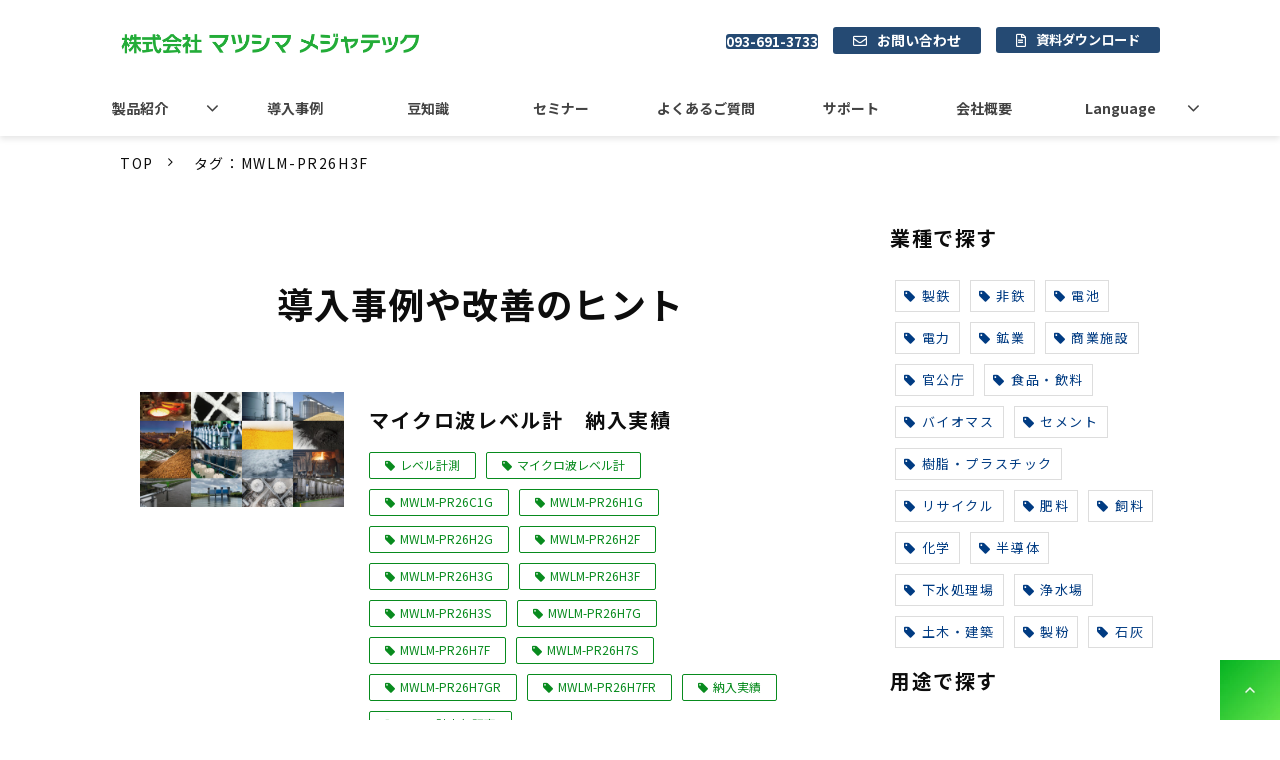

--- FILE ---
content_type: text/html; charset=utf-8
request_url: https://sensing.matsushima-m-tech.com/__/tags/MWLM-PR26H3F
body_size: 15656
content:
<!DOCTYPE html><html lang="ja"><head><meta charSet="utf-8"/><meta name="viewport" content="width=device-width"/><meta property="og:locale" content="ja_JP"/><meta property="og:type" content="article"/><meta property="og:title" content="MWLM-PR26H3F"/><meta property="og:description" content=""/><meta property="og:site_name" content="株式会社マツシマメジャテック/Matsushima Measure Teach"/><meta property="twitter:card" content="summary_large_image"/><meta property="twitter:title" content="MWLM-PR26H3F"/><meta property="twitter:description" content=""/><meta property="og:image" content="https://ferret-one.akamaized.net/images/6298bf7fc9682a1fc507840f/large.jpeg?utime=1654177663"/><meta property="twitter:image" content="https://ferret-one.akamaized.net/images/6298bf7fc9682a1fc507840f/large.jpeg?utime=1654177663"/><title>MWLM-PR26H3F</title><meta name="description" content=""/><link rel="canonical" href="https://sensing.matsushima-m-tech.com/__/tags/MWLM-PR26H3F"/><meta property="og:url" content="https://sensing.matsushima-m-tech.com/__/tags/MWLM-PR26H3F"/><link rel="shortcut icon" type="image/x-icon" href="https://ferret-one.akamaized.net/images/62da3afa908d773835fdf98f/original.jpeg?utime=1658469114"/><link href="https://ferret-one.akamaized.net/cms/website/build_20251223154906/css/theme/cms/navi/style.css" rel="stylesheet"/><link href="https://ferret-one.akamaized.net/cms/website/build_20251223154906/css/theme/cms/fo-base.css" rel="stylesheet"/><link href="https://ferret-one.akamaized.net/cms/website/build_20251223154906/css/font-awesome.min.css" rel="stylesheet"/><style class="colors-class-list"></style><link rel="preconnect" href="https://fonts.googleapis.com"/><link rel="preconnect" href="https://fonts.gstatic.com" crossorigin=""/><link rel="stylesheet" data-href="https://fonts.googleapis.com/css2?family=Noto+Sans+JP:wght@400;700&amp;display=swap" data-optimized-fonts="true"/><link href="/__/api/website/sites/c22031030962/base_designs/63f3152abc78e60032f18eec/style" rel="stylesheet"/><link href="https://ferret-one.akamaized.net/cms/website/build_20251223154906/css/global.css" rel="stylesheet"/><link href="/__/custom_css/sites/c22031030962?utime=1768665572983" rel="stylesheet"/><link href="/__/custom_css/pages/65f7c836b37f78082a0817a6?utime=1768665572983" rel="stylesheet"/><meta name="next-head-count" content="28"/><script data-nscript="beforeInteractive">
            window.dataLayer = window.dataLayer || [];
            function gtag(){dataLayer.push(arguments);}
            gtag('js', new Date());

            gtag('config', 'G-NQPPB4ETG8');
          </script><script data-nscript="beforeInteractive">(function(w,d,s,l,i){w[l]=w[l]||[];w[l].push({'gtm.start':
    new Date().getTime(),event:'gtm.js'});var f=d.getElementsByTagName(s)[0],
    j=d.createElement(s),dl=l!='dataLayer'?'&l='+l:'';j.async=true;j.src=
    '//www.googletagmanager.com/gtm.js?id='+i+dl;f.parentNode.insertBefore(j,f);
    })(window,document,'script','dataLayer','GTM-TXP23TP');</script><link rel="preload" href="https://ferret-one.akamaized.net/cms/website/build_20251223154906/_next/static/css/3a2542541ae0a365.css" as="style"/><link rel="stylesheet" href="https://ferret-one.akamaized.net/cms/website/build_20251223154906/_next/static/css/3a2542541ae0a365.css" data-n-p=""/><link rel="preload" href="https://ferret-one.akamaized.net/cms/website/build_20251223154906/_next/static/css/86b167a98608df1a.css" as="style"/><link rel="stylesheet" href="https://ferret-one.akamaized.net/cms/website/build_20251223154906/_next/static/css/86b167a98608df1a.css" data-n-p=""/><noscript data-n-css=""></noscript><script defer="" nomodule="" src="https://ferret-one.akamaized.net/cms/website/build_20251223154906/_next/static/chunks/polyfills-c67a75d1b6f99dc8.js"></script><script src="https://ferret-one.akamaized.net/cms/website/build_20251223154906/javascripts/jquery-1.12.4.js" defer="" data-nscript="beforeInteractive"></script><script src="https://www.googletagmanager.com/gtag/js?id=G-NQPPB4ETG8" async="" defer="" data-nscript="beforeInteractive"></script><script src="https://ferret-one.akamaized.net/cms/website/build_20251223154906/_next/static/chunks/webpack-a738e8c1c930f04e.js" defer=""></script><script src="https://ferret-one.akamaized.net/cms/website/build_20251223154906/_next/static/chunks/framework-79bce4a3a540b080.js" defer=""></script><script src="https://ferret-one.akamaized.net/cms/website/build_20251223154906/_next/static/chunks/main-f7336f9dc76502ff.js" defer=""></script><script src="https://ferret-one.akamaized.net/cms/website/build_20251223154906/_next/static/chunks/pages/_app-1c1efe28789e670d.js" defer=""></script><script src="https://ferret-one.akamaized.net/cms/website/build_20251223154906/_next/static/chunks/fec483df-e0f7afedb46a82ad.js" defer=""></script><script src="https://ferret-one.akamaized.net/cms/website/build_20251223154906/_next/static/chunks/1064-924f96e470c13a47.js" defer=""></script><script src="https://ferret-one.akamaized.net/cms/website/build_20251223154906/_next/static/chunks/1601-384935cec67d4297.js" defer=""></script><script src="https://ferret-one.akamaized.net/cms/website/build_20251223154906/_next/static/chunks/9257-a8076b1d1a5615f0.js" defer=""></script><script src="https://ferret-one.akamaized.net/cms/website/build_20251223154906/_next/static/chunks/131-01563986ccbef7bf.js" defer=""></script><script src="https://ferret-one.akamaized.net/cms/website/build_20251223154906/_next/static/chunks/6851-c311f6e494cfc678.js" defer=""></script><script src="https://ferret-one.akamaized.net/cms/website/build_20251223154906/_next/static/chunks/6915-fdceaa29a1ffee57.js" defer=""></script><script src="https://ferret-one.akamaized.net/cms/website/build_20251223154906/_next/static/chunks/7224-5cc81e69d876ceba.js" defer=""></script><script src="https://ferret-one.akamaized.net/cms/website/build_20251223154906/_next/static/chunks/7938-9b2941f070878cc5.js" defer=""></script><script src="https://ferret-one.akamaized.net/cms/website/build_20251223154906/_next/static/chunks/pages/website/%5BsiteName%5D/tags/%5BtagId%5D-9b62794f07462c45.js" defer=""></script><script src="https://ferret-one.akamaized.net/cms/website/build_20251223154906/_next/static/kz13Hgu_ifot1hNRU-nbp/_buildManifest.js" defer=""></script><script src="https://ferret-one.akamaized.net/cms/website/build_20251223154906/_next/static/kz13Hgu_ifot1hNRU-nbp/_ssgManifest.js" defer=""></script><link rel="stylesheet" href="https://fonts.googleapis.com/css2?family=Noto+Sans+JP:wght@400;700&display=swap"/></head><body id="page-custom-css-id"><div id="__next" data-reactroot=""><noscript><iframe title="gtm" src="https://www.googletagmanager.com/ns.html?id=GTM-TXP23TP" height="0" width="0" style="display:none;visibility:hidden"></iframe></noscript><div id="page-show" page_title="blog_template" form_page="false"></div><div id="page-analyse" data-id="65f7c836b37f78082a0817a6" style="display:none"></div><div class="navi-002-01 navi_base_custom icon hamburger_custom two_row_sticky-navi__8HtZT"><header class="clearfix" role="banner" id="navigations" style="background-color:#FFFFFF;width:100%;box-sizing:border-box"><div class="inner"><div class="navigation-cont clearfix"><div class="logo"><div><a href="/"><img src="https://ferret-one.akamaized.net/images/635b18133fe46a18eeee4c44/original.png?utime=1666914323" alt="株式会社マツシマメジャテック/Matsushima Measure Teach" width="1164" height="93"/></a></div></div><div class="cont"><div class="row row-1"><div class="col col-1 first_2btn_col" style="width:31%"><div class="component component-1 btn_custom_tel button"><div class="button-cont right"><a href="tel:093-691-3731" rel="noopener" target="_blank" data-lp-cta="true" data-hu-event="TEL" data-hu-actiontype="click" data-hu-label="ヘッダ" class="right size-s blue" style="font-weight:bold">093-691-3733</a></div></div></div><div class="col col-2 second_2btn_col" style="width:71%"><div class="component component-1 btn_custom01 button"><div class="button-cont center"><a href="/contact" target="_self" data-lp-cta="true" data-hu-event="お問い合わせ" data-hu-actiontype="click" data-hu-label="ヘッダ" class="center size-s blue" style="font-size:14px;font-weight:bold">お問い合わせ</a></div></div><div class="component component-2 btn_custom02 button"><div class="button-cont center"><a href="/download" target="_self" data-hu-event="資料ダウンロード" data-hu-actiontype="click" data-hu-label="ヘッダ" class="center size-s blue" style="font-weight:bold">資料ダウンロード</a></div></div></div></div></div></div><nav class="main-menu navigation-hide-border navigation-font-family pc styles_hide-border__StoOO" style="font-family:;height:;min-height:;padding:;margin:;border:;overflow:;justify-content:"><ul class="clearfix"><li class="level-01-trigger"><a href="/product">製品紹介</a><ul class="level-01-cont"><li class="level-02"><a href="/product/level-solid">レベル計・レベルスイッチ（粉体）</a></li><li class="level-02"><a href="/product/level-liquid">レベル計・レベルスイッチ（液体）</a></li><li class="level-02"><a href="/product/dust">粉塵計</a></li><li class="level-02"><a href="/product/safety">コンベヤ保護機器</a></li><li class="level-02"><a href="/product/position-detector">位置検出器</a></li><li class="level-02"><a href="/product/actuator">ダンパ駆動機</a></li><li class="level-02"><a href="/product/module">信号処理モジュール</a></li></ul></li><li class="level-01"><a href="/case">導入事例</a></li><li class="level-01"><a href="/knowledge">豆知識</a></li><li class="level-01"><a href="/seminar">セミナー</a></li><li class="level-01"><a href="/QA">よくあるご質問</a></li><li class="level-01"><a href="/support">サポート</a></li><li class="level-01"><a href="/company">会社概要</a></li><li class="level-01-trigger"><a href="/language">Language</a><ul class="level-01-cont"><li class="level-02"><a href="/language/jp">日本語</a></li><li class="level-02"><a href="/language/en">English</a></li><li class="level-02"><a href="/language/tc">中文(繁體字)</a></li><li class="level-02"><a href="/language/ch">中文(简体字)</a></li><li class="level-02"><a href="/language/kr">한국어</a></li></ul></li></ul></nav></div></header></div><div class="clearfix theme-fo-base v2-0 no-header" id="fo-base"><div class="breadcrumbs"><ul class="clearfix"><li><a href="/index">TOP</a></li><li><span>タグ：MWLM-PR26H3F</span></li></ul></div><div class="wrapper clearfix side-right page-65f7c836b37f78082a0817a6"><div class="contents"><section class="content-element content-1"><div class="inner"><div class="row row-1"><div class="col col-1" style="width:100%"><div id="65f7c836b37f78082a0817a6-12d1e8506f39f3c075504af4" class="component component-1 rich-heading heading rich-heading-align-center" style="background-size:cover"><h1>導入事例や改善のヒント</h1></div><div class="contents"><div class="entry-list tag-preview styles_preview__H7Kl8"><article itemscope="" itemType="https://schema.org/Article"><div class="article-thumbnail"><a href="/case/72"><img loading="lazy" id="" src="https://ferret-one.akamaized.net/images/64e539e3c5eec516a717d5a2/large.jpeg?utime=1694487587" alt="" class="" height="584" width="1040" role="presentation"/></a></div><div class="article-cont"><h2 class="article-title" itemProp="headline"><a href="/case/72">マイクロ波レベル計　納入実績</a></h2><div class="article-meta-info"><p class="tag-lists clearfix"><a href="/__/tags/%E3%83%AC%E3%83%99%E3%83%AB%E8%A8%88%E6%B8%AC" class="article-tags">レベル計測</a><a href="/__/tags/%E3%83%9E%E3%82%A4%E3%82%AF%E3%83%AD%E6%B3%A2%E3%83%AC%E3%83%99%E3%83%AB%E8%A8%88" class="article-tags">マイクロ波レベル計</a><a href="/__/tags/MWLM-PR26C1G" class="article-tags">MWLM-PR26C1G</a><a href="/__/tags/MWLM-PR26H1G" class="article-tags">MWLM-PR26H1G</a><a href="/__/tags/MWLM-PR26H2G" class="article-tags">MWLM-PR26H2G</a><a href="/__/tags/MWLM-PR26H2F" class="article-tags">MWLM-PR26H2F</a><a href="/__/tags/MWLM-PR26H3G" class="article-tags">MWLM-PR26H3G</a><a href="/__/tags/MWLM-PR26H3F" class="article-tags">MWLM-PR26H3F</a><a href="/__/tags/MWLM-PR26H3S" class="article-tags">MWLM-PR26H3S</a><a href="/__/tags/MWLM-PR26H7G" class="article-tags">MWLM-PR26H7G</a><a href="/__/tags/MWLM-PR26H7F" class="article-tags">MWLM-PR26H7F</a><a href="/__/tags/MWLM-PR26H7S" class="article-tags">MWLM-PR26H7S</a><a href="/__/tags/MWLM-PR26H7GR" class="article-tags">MWLM-PR26H7GR</a><a href="/__/tags/MWLM-PR26H7FR" class="article-tags">MWLM-PR26H7FR</a><a href="/__/tags/%E7%B4%8D%E5%85%A5%E5%AE%9F%E7%B8%BE" class="article-tags">納入実績</a><a href="/__/tags/%E3%83%AC%E3%83%99%E3%83%AB%E8%A8%88%E4%BA%BA%E6%B0%97%E8%A8%98%E4%BA%8B" class="article-tags">レベル計人気記事</a></p><span class="post-date"><time dateTime="2023-08-21T05:52:58.000Z" itemProp="datePublished">2023-08-21 05:52</time><time dateTime="2025-05-20T02:52:13.861Z" itemProp="dateModified">（更新：<!-- -->2025-05-20 02:52<!-- -->）</time></span></div></div></article><article itemscope="" itemType="https://schema.org/Article"><div class="article-thumbnail"><a href="/case/61"><img loading="lazy" id="" src="https://ferret-one.akamaized.net/images/6486cd391e571c03fcc41669/large.jpeg?utime=1686555961" alt="" class="" height="2810" width="4996" role="presentation"/></a></div><div class="article-cont"><h2 class="article-title" itemProp="headline"><a href="/case/61">電波式レベル計　方式の違いとは？パルスレーダー方式とFMｰCWレーダー方式の違いをわかりやすく解説</a></h2><div class="article-meta-info"><p class="tag-lists clearfix"><a href="/__/tags/%E3%83%AC%E3%83%99%E3%83%AB%E8%A8%88%E6%B8%AC" class="article-tags">レベル計測</a><a href="/__/tags/%E3%83%9E%E3%82%A4%E3%82%AF%E3%83%AD%E6%B3%A2%E3%83%AC%E3%83%99%E3%83%AB%E8%A8%88" class="article-tags">マイクロ波レベル計</a><a href="/__/tags/%E9%9B%BB%E6%B3%A2%E5%BC%8F%E6%B0%B4%E4%BD%8D%E8%A8%88" class="article-tags">電波式水位計</a><a href="/__/tags/%E3%83%9F%E3%83%AA%E6%B3%A2%E3%83%AC%E3%83%99%E3%83%AB%E8%A8%88" class="article-tags">ミリ波レベル計</a><a href="/__/tags/MWLM-FM79" class="article-tags">MWLM-FM79</a><a href="/__/tags/MWLM-PR26C1G" class="article-tags">MWLM-PR26C1G</a><a href="/__/tags/MWLM-PR26H1G" class="article-tags">MWLM-PR26H1G</a><a href="/__/tags/MWLM-PR26H2G" class="article-tags">MWLM-PR26H2G</a><a href="/__/tags/MWLM-PR26H2F" class="article-tags">MWLM-PR26H2F</a><a href="/__/tags/MWLM-PR26H3G" class="article-tags">MWLM-PR26H3G</a><a href="/__/tags/MWLM-PR26H3F" class="article-tags">MWLM-PR26H3F</a><a href="/__/tags/MWLM-PR26H3S" class="article-tags">MWLM-PR26H3S</a><a href="/__/tags/MWLM-PR26H7G" class="article-tags">MWLM-PR26H7G</a><a href="/__/tags/MWLM-PR26H7F" class="article-tags">MWLM-PR26H7F</a><a href="/__/tags/MWLM-PR26H7S" class="article-tags">MWLM-PR26H7S</a><a href="/__/tags/MWLM-PR26H7GR" class="article-tags">MWLM-PR26H7GR</a><a href="/__/tags/MWLM-PR26H7FR" class="article-tags">MWLM-PR26H7FR</a><a href="/__/tags/%E8%A8%88%E6%B8%AC%E5%8E%9F%E7%90%86" class="article-tags">計測原理</a></p><span class="post-date"><time dateTime="2023-06-12T00:40:12.000Z" itemProp="datePublished">2023-06-12 00:40</time><time dateTime="2025-04-23T01:23:25.665Z" itemProp="dateModified">（更新：<!-- -->2025-04-23 01:23<!-- -->）</time></span></div></div></article><article itemscope="" itemType="https://schema.org/Article"><div class="article-thumbnail"><a href="/case/45"><img loading="lazy" id="" src="https://ferret-one.akamaized.net/images/64743416a28a2a086a8aad20/large.jpeg?utime=1685337110" alt="" class="" height="1210" width="2150" role="presentation"/></a></div><div class="article-cont"><h2 class="article-title" itemProp="headline"><a href="/case/45">清掃頻度が12分の1以下に！｜圧力式→マイクロ波への切替事例</a></h2><div class="article-meta-info"><p class="tag-lists clearfix"><a href="/__/tags/%E3%83%AC%E3%83%99%E3%83%AB%E8%A8%88%E6%B8%AC" class="article-tags">レベル計測</a><a href="/__/tags/%E3%83%9E%E3%82%A4%E3%82%AF%E3%83%AD%E6%B3%A2%E3%83%AC%E3%83%99%E3%83%AB%E8%A8%88" class="article-tags">マイクロ波レベル計</a><a href="/__/tags/MWLM-PR26H3G" class="article-tags">MWLM-PR26H3G</a><a href="/__/tags/MWLM-PR26H3F" class="article-tags">MWLM-PR26H3F</a><a href="/__/tags/MWLM-PR26H3S" class="article-tags">MWLM-PR26H3S</a><a href="/__/tags/MWLM-PR26H7G" class="article-tags">MWLM-PR26H7G</a><a href="/__/tags/MWLM-PR26H7F" class="article-tags">MWLM-PR26H7F</a><a href="/__/tags/MWLM-PR26H7S" class="article-tags">MWLM-PR26H7S</a><a href="/__/tags/%E6%A5%AD%E7%95%8C%E5%85%A8%E8%88%AC" class="article-tags">業界全般</a><a href="/__/tags/%E5%8C%96%E5%AD%A6" class="article-tags">化学</a><a href="/__/tags/%E3%82%BF%E3%83%B3%E3%82%AF%E3%83%AC%E3%83%99%E3%83%AB" class="article-tags">タンクレベル</a><a href="/__/tags/%E6%9B%B4%E6%96%B0%E6%8F%90%E6%A1%88" class="article-tags">更新提案</a><a href="/__/tags/%E3%82%B9%E3%83%A9%E3%83%AA%E3%83%BC%E3%82%BF%E3%83%B3%E3%82%AF" class="article-tags">スラリータンク</a></p><span class="post-date"><time dateTime="2023-05-29T02:25:15.000Z" itemProp="datePublished">2023-05-29 02:25</time><time dateTime="2025-01-28T04:34:04.587Z" itemProp="dateModified">（更新：<!-- -->2025-01-28 04:34<!-- -->）</time></span></div></div></article><article itemscope="" itemType="https://schema.org/Article"><div class="article-thumbnail"><a href="/case/42"><img loading="lazy" id="" src="https://ferret-one.akamaized.net/images/647093e7f5731354641d46ea/large.png?utime=1685099495" alt="" class="" height="360" width="640" role="presentation"/></a></div><div class="article-cont"><h2 class="article-title" itemProp="headline"><a href="/case/42">高導電性カーボンブラックの原料損失を防止！｜貯蔵レベルを連続監視</a></h2><div class="article-meta-info"><p class="tag-lists clearfix"><a href="/__/tags/%E3%83%AC%E3%83%99%E3%83%AB%E8%A8%88%E6%B8%AC" class="article-tags">レベル計測</a><a href="/__/tags/%E3%83%9E%E3%82%A4%E3%82%AF%E3%83%AD%E6%B3%A2%E3%83%AC%E3%83%99%E3%83%AB%E8%A8%88" class="article-tags">マイクロ波レベル計</a><a href="/__/tags/MWLM-PR26H3G" class="article-tags">MWLM-PR26H3G</a><a href="/__/tags/MWLM-PR26H3F" class="article-tags">MWLM-PR26H3F</a><a href="/__/tags/%E9%9B%BB%E6%B1%A0" class="article-tags">電池</a><a href="/__/tags/%E5%8C%96%E5%AD%A6" class="article-tags">化学</a><a href="/__/tags/%E3%82%BF%E3%83%B3%E3%82%AF%E3%83%AC%E3%83%99%E3%83%AB" class="article-tags">タンクレベル</a><a href="/__/tags/%E3%82%B9%E3%83%A9%E3%83%AA%E3%83%BC%E3%82%BF%E3%83%B3%E3%82%AF" class="article-tags">スラリータンク</a><a href="/__/tags/%E5%8A%87%E8%96%AC%E3%82%BF%E3%83%B3%E3%82%AF" class="article-tags">劇薬タンク</a><a href="/__/tags/%E3%82%AB%E3%83%BC%E3%83%9C%E3%83%B3%E3%83%96%E3%83%A9%E3%83%83%E3%82%AF" class="article-tags">カーボンブラック</a></p><span class="post-date"><time dateTime="2023-05-19T08:54:02.000Z" itemProp="datePublished">2023-05-19 08:54</time><time dateTime="2023-12-20T01:04:03.028Z" itemProp="dateModified">（更新：<!-- -->2023-12-20 01:04<!-- -->）</time></span></div></div></article><article itemscope="" itemType="https://schema.org/Article"><div class="article-thumbnail"><a href="/case/35"><img loading="lazy" id="" src="https://ferret-one.akamaized.net/images/64709462e595b057e6045c9b/large.png?utime=1685099618" alt="" class="" height="360" width="640" role="presentation"/></a></div><div class="article-cont"><h2 class="article-title" itemProp="headline"><a href="/case/35">日除けカバーでレベル計 延命｜日除けカバーの採用事例</a></h2><div class="article-meta-info"><p class="tag-lists clearfix"><a href="/__/tags/%E3%83%9E%E3%82%A4%E3%82%AF%E3%83%AD%E6%B3%A2%E3%83%AC%E3%83%99%E3%83%AB%E8%A8%88" class="article-tags">マイクロ波レベル計</a><a href="/__/tags/%E3%82%AA%E3%83%97%E3%82%B7%E3%83%A7%E3%83%B3" class="article-tags">オプション</a><a href="/__/tags/MWLM-PR26C1G" class="article-tags">MWLM-PR26C1G</a><a href="/__/tags/MWLM-PR26H1G" class="article-tags">MWLM-PR26H1G</a><a href="/__/tags/MWLM-PR26H2G" class="article-tags">MWLM-PR26H2G</a><a href="/__/tags/MWLM-PR26H2F" class="article-tags">MWLM-PR26H2F</a><a href="/__/tags/MWLM-PR26H3G" class="article-tags">MWLM-PR26H3G</a><a href="/__/tags/MWLM-PR26H3F" class="article-tags">MWLM-PR26H3F</a><a href="/__/tags/MWLM-PR26H3S" class="article-tags">MWLM-PR26H3S</a><a href="/__/tags/MWLM-PR26H7G" class="article-tags">MWLM-PR26H7G</a><a href="/__/tags/MWLM-PR26H7F" class="article-tags">MWLM-PR26H7F</a><a href="/__/tags/MWLM-PR26H7S" class="article-tags">MWLM-PR26H7S</a></p><span class="post-date"><time dateTime="2023-05-19T04:59:46.000Z" itemProp="datePublished">2023-05-19 04:59</time><time dateTime="2024-07-10T00:19:44.687Z" itemProp="dateModified">（更新：<!-- -->2024-07-10 00:19<!-- -->）</time></span></div></div></article><article itemscope="" itemType="https://schema.org/Article"><div class="article-thumbnail"><a href="/case/37"><img loading="lazy" id="" src="https://ferret-one.akamaized.net/images/64ffd526b236a332ec54ada4/large.png?utime=1694487846" alt="" class="" height="720" width="1280" role="presentation"/></a></div><div class="article-cont"><h2 class="article-title" itemProp="headline"><a href="/case/37">穴を開けずにタンクの外からレベル計測</a></h2><div class="article-meta-info"><p class="tag-lists clearfix"><a href="/__/tags/%E3%83%AC%E3%83%99%E3%83%AB%E8%A8%88%E6%B8%AC" class="article-tags">レベル計測</a><a href="/__/tags/%E3%83%9E%E3%82%A4%E3%82%AF%E3%83%AD%E6%B3%A2%E3%83%AC%E3%83%99%E3%83%AB%E8%A8%88" class="article-tags">マイクロ波レベル計</a><a href="/__/tags/MWLM-PR26H2G" class="article-tags">MWLM-PR26H2G</a><a href="/__/tags/MWLM-PR26H2F" class="article-tags">MWLM-PR26H2F</a><a href="/__/tags/MWLM-PR26H3G" class="article-tags">MWLM-PR26H3G</a><a href="/__/tags/MWLM-PR26H3F" class="article-tags">MWLM-PR26H3F</a><a href="/__/tags/MWLM-PR26H3S" class="article-tags">MWLM-PR26H3S</a><a href="/__/tags/%E8%A3%BD%E9%89%84" class="article-tags">製鉄</a><a href="/__/tags/%E6%A5%AD%E7%95%8C%E5%85%A8%E8%88%AC" class="article-tags">業界全般</a><a href="/__/tags/%E9%9D%9E%E9%89%84" class="article-tags">非鉄</a><a href="/__/tags/%E5%8C%96%E5%AD%A6" class="article-tags">化学</a><a href="/__/tags/%E5%8D%8A%E5%B0%8E%E4%BD%93" class="article-tags">半導体</a><a href="/__/tags/%E4%B8%8B%E6%B0%B4%E5%87%A6%E7%90%86%E5%A0%B4" class="article-tags">下水処理場</a><a href="/__/tags/%E3%82%BF%E3%83%B3%E3%82%AF%E3%83%AC%E3%83%99%E3%83%AB" class="article-tags">タンクレベル</a><a href="/__/tags/%E9%80%8F%E9%81%8E%E8%A8%88%E6%B8%AC" class="article-tags">透過計測</a><a href="/__/tags/%E5%8A%87%E8%96%AC%E3%82%BF%E3%83%B3%E3%82%AF" class="article-tags">劇薬タンク</a></p><span class="post-date"><time dateTime="2023-05-19T01:51:10.000Z" itemProp="datePublished">2023-05-19 01:51</time><time dateTime="2025-01-28T04:59:29.453Z" itemProp="dateModified">（更新：<!-- -->2025-01-28 04:59<!-- -->）</time></span></div></div></article><article itemscope="" itemType="https://schema.org/Article"><div class="article-thumbnail"><a href="/case/28"><img loading="lazy" id="" src="https://ferret-one.akamaized.net/images/64709465f5731354641d5971/large.png?utime=1685099621" alt="" class="" height="360" width="640" role="presentation"/></a></div><div class="article-cont"><h2 class="article-title" itemProp="headline"><a href="/case/28">原料付着や設置スペースの課題をクリアしたレベル計測｜バイオマス発電</a></h2><div class="article-meta-info"><p class="tag-lists clearfix"><a href="/__/tags/%E3%83%AC%E3%83%99%E3%83%AB%E8%A8%88%E6%B8%AC" class="article-tags">レベル計測</a><a href="/__/tags/%E3%83%9E%E3%82%A4%E3%82%AF%E3%83%AD%E6%B3%A2%E3%83%AC%E3%83%99%E3%83%AB%E8%A8%88" class="article-tags">マイクロ波レベル計</a><a href="/__/tags/MWLM-PR26H3G" class="article-tags">MWLM-PR26H3G</a><a href="/__/tags/MWLM-PR26H3F" class="article-tags">MWLM-PR26H3F</a><a href="/__/tags/MWLM-PR26H3S" class="article-tags">MWLM-PR26H3S</a><a href="/__/tags/MWLM-PR26H7G" class="article-tags">MWLM-PR26H7G</a><a href="/__/tags/MWLM-PR26H7F" class="article-tags">MWLM-PR26H7F</a><a href="/__/tags/MWLM-PR26H7S" class="article-tags">MWLM-PR26H7S</a><a href="/__/tags/%E9%9B%BB%E5%8A%9B" class="article-tags">電力</a><a href="/__/tags/%E3%83%90%E3%82%A4%E3%82%AA%E3%83%9E%E3%82%B9" class="article-tags">バイオマス</a><a href="/__/tags/%E3%83%AA%E3%82%B5%E3%82%A4%E3%82%AF%E3%83%AB" class="article-tags">リサイクル</a><a href="/__/tags/%E3%82%BF%E3%83%B3%E3%82%AF%E3%83%AC%E3%83%99%E3%83%AB" class="article-tags">タンクレベル</a><a href="/__/tags/%E4%BB%98%E7%9D%80%E5%AF%BE%E7%AD%96" class="article-tags">付着対策</a></p><span class="post-date"><time dateTime="2023-05-18T01:38:23.000Z" itemProp="datePublished">2023-05-18 01:38</time><time dateTime="2025-01-28T05:12:05.544Z" itemProp="dateModified">（更新：<!-- -->2025-01-28 05:12<!-- -->）</time></span></div></div></article><article itemscope="" itemType="https://schema.org/Article"><div class="article-thumbnail"><a href="/case/29"><img loading="lazy" id="" src="https://ferret-one.akamaized.net/images/64709465e595b057e6045c9d/large.png?utime=1685099621" alt="" class="" height="360" width="640" role="presentation"/></a></div><div class="article-cont"><h2 class="article-title" itemProp="headline"><a href="/case/29">レベル計とLoRa無線で、配線コスト　５０％OFF！</a></h2><div class="article-meta-info"><p class="tag-lists clearfix"><a href="/__/tags/%E3%83%AC%E3%83%99%E3%83%AB%E8%A8%88%E6%B8%AC" class="article-tags">レベル計測</a><a href="/__/tags/IoT" class="article-tags">IoT</a><a href="/__/tags/%E3%83%9E%E3%82%A4%E3%82%AF%E3%83%AD%E6%B3%A2%E3%83%AC%E3%83%99%E3%83%AB%E8%A8%88" class="article-tags">マイクロ波レベル計</a><a href="/__/tags/MWLM-FM79" class="article-tags">MWLM-FM79</a><a href="/__/tags/MWLM-PR26C1G" class="article-tags">MWLM-PR26C1G</a><a href="/__/tags/MWLM-PR26H1G" class="article-tags">MWLM-PR26H1G</a><a href="/__/tags/MWLM-PR26H2G" class="article-tags">MWLM-PR26H2G</a><a href="/__/tags/MWLM-PR26H2F" class="article-tags">MWLM-PR26H2F</a><a href="/__/tags/MWLM-PR26H3G" class="article-tags">MWLM-PR26H3G</a><a href="/__/tags/MWLM-PR26H3F" class="article-tags">MWLM-PR26H3F</a><a href="/__/tags/MWLM-PR26H7G" class="article-tags">MWLM-PR26H7G</a><a href="/__/tags/MWLM-PR26H7F" class="article-tags">MWLM-PR26H7F</a><a href="/__/tags/MWLM-PR26H7S" class="article-tags">MWLM-PR26H7S</a><a href="/__/tags/%E6%A5%AD%E7%95%8C%E5%85%A8%E8%88%AC" class="article-tags">業界全般</a><a href="/__/tags/%E3%82%B7%E3%82%B9%E3%83%86%E3%83%A0%E5%95%86%E5%93%81" class="article-tags">システム商品</a><a href="/__/tags/%E7%9B%A3%E8%A6%96%E3%82%B7%E3%82%B9%E3%83%86%E3%83%A0" class="article-tags">監視システム</a><a href="/__/tags/%E5%85%A8%E8%88%AC" class="article-tags">全般</a></p><span class="post-date"><time dateTime="2023-05-18T01:22:41.000Z" itemProp="datePublished">2023-05-18 01:22</time><time dateTime="2025-01-28T05:10:20.883Z" itemProp="dateModified">（更新：<!-- -->2025-01-28 05:10<!-- -->）</time></span></div></div></article><article itemscope="" itemType="https://schema.org/Article"><div class="article-thumbnail"><a href="/case/15"><img loading="lazy" id="" src="https://ferret-one.akamaized.net/images/6470946cf5731354641d597b/large.png?utime=1685099628" alt="" class="" height="360" width="640" role="presentation"/></a></div><div class="article-cont"><h2 class="article-title" itemProp="headline"><a href="/case/15">マイクロ波レベル計で異物混入ゼロへ！｜ビール工場</a></h2><div class="article-meta-info"><p class="tag-lists clearfix"><a href="/__/tags/%E3%83%AC%E3%83%99%E3%83%AB%E8%A8%88%E6%B8%AC" class="article-tags">レベル計測</a><a href="/__/tags/%E3%83%9E%E3%82%A4%E3%82%AF%E3%83%AD%E6%B3%A2%E3%83%AC%E3%83%99%E3%83%AB%E8%A8%88" class="article-tags">マイクロ波レベル計</a><a href="/__/tags/MWLM-PR26H3F" class="article-tags">MWLM-PR26H3F</a><a href="/__/tags/MWLM-PR26H3S" class="article-tags">MWLM-PR26H3S</a><a href="/__/tags/MWLM-PR26H7G" class="article-tags">MWLM-PR26H7G</a><a href="/__/tags/MWLM-PR26H7F" class="article-tags">MWLM-PR26H7F</a><a href="/__/tags/MWLM-PR26H7S" class="article-tags">MWLM-PR26H7S</a><a href="/__/tags/%E9%A3%9F%E5%93%81%E3%83%BB%E9%A3%B2%E6%96%99" class="article-tags">食品・飲料</a><a href="/__/tags/%E9%A3%9F%E5%93%81" class="article-tags">食品</a><a href="/__/tags/%E3%82%B5%E3%82%A4%E3%83%AD%E3%83%AC%E3%83%99%E3%83%AB" class="article-tags">サイロレベル</a></p><span class="post-date"><time dateTime="2023-05-16T02:57:36.000Z" itemProp="datePublished">2023-05-16 02:57</time><time dateTime="2025-01-28T05:58:46.088Z" itemProp="dateModified">（更新：<!-- -->2025-01-28 05:58<!-- -->）</time></span></div></div></article><article itemscope="" itemType="https://schema.org/Article"><div class="article-thumbnail"><a href="/case/13"><img loading="lazy" id="" src="https://ferret-one.akamaized.net/images/6470946d9d9c7618bc2cd563/large.png?utime=1685099629" alt="" class="" height="360" width="640" role="presentation"/></a></div><div class="article-cont"><h2 class="article-title" itemProp="headline"><a href="/case/13">異物混入ゼロへ！｜石炭火力発電所　灰処理施設</a></h2><div class="article-meta-info"><p class="tag-lists clearfix"><a href="/__/tags/%E3%83%AC%E3%83%99%E3%83%AB%E8%A8%88%E6%B8%AC" class="article-tags">レベル計測</a><a href="/__/tags/%E3%83%9E%E3%82%A4%E3%82%AF%E3%83%AD%E6%B3%A2%E3%83%AC%E3%83%99%E3%83%AB%E8%A8%88" class="article-tags">マイクロ波レベル計</a><a href="/__/tags/MWLM-PR26H3F" class="article-tags">MWLM-PR26H3F</a><a href="/__/tags/MWLM-PR26H3S" class="article-tags">MWLM-PR26H3S</a><a href="/__/tags/MWLM-PR26H7G" class="article-tags">MWLM-PR26H7G</a><a href="/__/tags/MWLM-PR26H7F" class="article-tags">MWLM-PR26H7F</a><a href="/__/tags/MWLM-PR26H7S" class="article-tags">MWLM-PR26H7S</a><a href="/__/tags/%E9%9B%BB%E5%8A%9B" class="article-tags">電力</a><a href="/__/tags/%E3%82%B5%E3%82%A4%E3%83%AD%E3%83%AC%E3%83%99%E3%83%AB" class="article-tags">サイロレベル</a><a href="/__/tags/%E7%95%B0%E7%89%A9%E6%B7%B7%E5%85%A5" class="article-tags">異物混入</a><a href="/__/tags/%E7%81%B0%E5%87%A6%E7%90%86%E6%96%BD%E8%A8%AD" class="article-tags">灰処理施設</a></p><span class="post-date"><time dateTime="2023-05-16T01:33:17.000Z" itemProp="datePublished">2023-05-16 01:33</time><time dateTime="2025-09-17T07:45:42.676Z" itemProp="dateModified">（更新：<!-- -->2025-09-17 07:45<!-- -->）</time></span></div></div></article><div class="row"><div class="col-md-12"><div class="text-center"><nav><ul class="pagination"><li class="page active"><a>1</a></li><li class="page"><a href="/__/tags/MWLM-PR26H3F?page=2">2</a></li><li class="next_page"><a href="/__/tags/MWLM-PR26H3F?page=2">&gt;</a></li><li class="last"><a href="/__/tags/MWLM-PR26H3F?page=2">&gt;&gt;</a></li></ul></nav></div></div></div></div></div></div></div></div></section></div><div class="side right side_sec"><div class="inner"><div id="65f7c836b37f78082a0817a6-6cf9470560005f8037136171" class="component component-1 side_hd_custom rich-heading heading"><h3>業種で探す</h3></div><div class="component component-2 tag_cloud"></div><div id="65f7c836b37f78082a0817a6-af5a1bfb72c13c44b362a9af" class="component component-3 rich-heading heading"><h3>用途で探す</h3></div><div class="component component-4 tag_cloud"></div><div id="65f7c836b37f78082a0817a6-b308f5ba1b174598f92d0cb3" class="component component-5 rich-heading heading"><h3>キーワードで探す</h3></div><div class="component component-6 tag_cloud"></div></div></div></div><div class="foot ft_custom01"><div class="foot-cont"><div class="row row-1 ftLink_row"><div class="col col-1 info_col" style="width:30%"><div class="component component-1 foot_logo image resizeable-comp align-left" style="text-align:left"><a href="/index" target="_self"><img loading="lazy" id="" src="https://ferret-one.akamaized.net/images/6298bf43a84b461cb3d350fa/original.jpeg?utime=1654177603" alt="株式会社マツシマメジャテック" class="" style="width:auto;border-radius:0;max-width:100%" height="113" width="600" role="presentation"/></a></div></div><div class="col col-2 site_map_col" style="width:23%"><div class="component component-1 site_map_list list vertical none"><ul style="overflow-wrap:break-word"><li><a href="/product" target="_self">製品紹介</a></li><li><a href="/case" target="_self">導入事例</a></li><li><a href="/knowledge" target="_self">豆知識</a></li><li><a href="/seminar" target="_self">セミナー</a></li></ul></div></div><div class="col col-3 site_map_col" style="width:23%"><div class="component component-1 site_map_list list vertical none"><ul style="overflow-wrap:break-word"><li><a href="/news" target="_self">お知らせ</a></li><li><a href="/QA" target="_self">よくあるご質問</a></li><li><a href="/contact" target="_self">お問い合わせ</a></li><li><a href="/download" target="_self">資料ダウンロード</a></li></ul></div></div><div class="col col-4 site_map_col" style="width:23%"><div class="component component-1 site_map_list list vertical none"><ul style="overflow-wrap:break-word"><li><a href="/company" target="_self">会社概要</a></li><li><a href="https://www.matsushima-m-tech.com/SitePolicy/sitepolicy.html" rel="noopener" target="_blank">プライバシーポリシー</a></li></ul></div></div></div><div class="row row-5 page_top_row"><div class="col col-1"><div class="component component-1 image resizeable-comp align-right" style="text-align:right"><a href="#" target="_self"><img loading="lazy" id="" src="https://ferret-one.akamaized.net/images/6298cdd6a84b461cb3d3857e/original.jpeg?utime=1654181334" alt="ページトップへ戻る" class="" style="width:auto;border-radius:0;max-width:100%" height="120" width="120" role="presentation"/></a></div></div></div></div><div class="foot-copyright"><p>© Matsushima Measure Tech Co., Ltd.</p></div></div></div></div><script id="__NEXT_DATA__" type="application/json">{"props":{"pageProps":{"useTemplate":true,"site":{"_id":"62299acbcf96e3082b38b08a","name":"c22031030962","title":"株式会社マツシマメジャテック/Matsushima Measure Teach","public_powered_link":false,"theme":{"_id":"58b4cf57256aa667ab000000","color":"FFFFFF","name":"fo-base","display_name":"ferretOneBase","image_content_type":"image/png","image_file_size":"613048","image_fingerprint":"","status":true,"updated_at":"2020-11-05T01:49:34.534Z","created_at":"2017-02-28T01:16:07.730Z","is_sub_theme":false,"is_admin_theme":false,"theme_type":"","site_type_id":"undefined","description":""},"cms_ver":"v2-0","semantic_html":true,"use_theme_navi_css":true,"js_script_enable":true,"google_tagmanager_id":"GTM-TXP23TP","show_top_breadcrumb":true,"favicon_id":"62da3afa908d773835fdf98f","public_with_test_mode":false,"access_tracking":true,"rss_feed":"","domain":"sensing.matsushima-m-tech.com","google_webmaster_content":"gOHkwmPGz7bxrgGmlWPJXJ6HULNr6Vw4yPx0TXqMzH0","ogp_image_id":"6298bf7fc9682a1fc507840f","allow_sanitize":true,"cert":{"_id":"630338025c9dbd0f4ad475d7","status":"self_cert","use_sans":false,"current_domain":"sensing.matsushima-m-tech.com","expires_at":"2026-05-31T14:59:59.000Z","updated_at":"2025-05-10T00:03:32.998Z"},"analytics4_measurement_id":"G-NQPPB4ETG8","ad_storage":false,"analytics_storage":false},"page":{"_id":"65f7c836b37f78082a0817a6","name":"blog_template","base_design_id":"63f3152abc78e60032f18eec","sidebar_position":"side-right","path":"/22869","use_updated_at_list":true,"use_created_at_list":true},"layoutElements":{"navi":{"_id":"6310766a6247461458e6d08c","_type":"NaviElement","brand_title_font_weight_bold":true,"brand_title_color":"000000","use_brand_logo":true,"show_navi":true,"font_type":"","sass_str":".navi, .navi-001-01, .navi-002-01 {\n  /* sample */\n}\n","bg_color":"FFFFFF","bg_image_id":null,"bg_position":null,"border_color":null,"border_width":null,"brand_title":null,"business_time":null,"created_at":"2017-02-28T09:58:05.503Z","fix_navi":true,"hide_border":true,"klass":"navi_base_custom icon hamburger_custom","logo_id":"635b18133fe46a18eeee4c44","logo_link":"","margin_bottom":null,"margin_left":null,"margin_right":null,"margin_top":null,"no_bg_image":false,"old_style":false,"phone_number":null,"updated_at":"2024-07-05T09:22:35.832Z","brand_title_font_size":"medium","rows_count":"2","menu_items_count":"8","bg_repeat":null,"border_style":null,"rows":[{"_id":"58b549ad014c8e3ea10003fc","_type":"Row","sass_str":".row {\n  /* sample */\n}\n","background_src":null,"bg_color":null,"bg_image_id":null,"bg_position":null,"bg_repeat":null,"block_group":null,"border_color":null,"border_style":null,"border_width":null,"created_at":"2017-02-28T09:58:05.503Z","designpart_name":null,"invisible":false,"klass":null,"margin_bottom":null,"margin_left":null,"margin_right":null,"margin_top":null,"mobile_reverse_order":false,"no_bg_image":false,"updated_at":"2022-05-31T04:27:28.553Z","lp_cta":false,"isShadowed":false,"columns":[{"_id":"58b549ad014c8e3ea10003fd","sass_str":".col {\n  /* sample */\n}\n","_type":"Column","background_src":null,"bg_color":null,"bg_image_id":null,"bg_position":null,"bg_repeat":null,"border_color":null,"border_style":null,"border_width":null,"created_at":"2017-02-28T09:58:05.503Z","designpart_name":null,"klass":"first_2btn_col","margin_bottom":null,"margin_left":null,"margin_right":null,"margin_top":null,"no_bg_image":false,"updated_at":"2019-07-08T04:46:25.814Z","width_percent":31,"lp_cta":false,"isShadowed":false,"components":[{"_id":"d5f5477fd678bcf6c9878cf2","sass_str":".component.button {\n  /* sample */\n}\n","_type":"ButtonComponent","actiontype":"click","align":"left","background_src":null,"bg_color":"","bg_image_id":null,"bg_position":"","bg_repeat":null,"border_color":"","border_style":null,"border_width":null,"button_color":"blue","button_color_customize":null,"button_link":null,"button_position":"right","button_size":"small","button_text":"093-691-3733","color":null,"component_control":null,"content":null,"created_at":"2019-05-17T09:13:30.153Z","designpart_name":null,"event":"TEL","font_size":null,"font_weight":"bold","invisible":false,"klass":"btn_custom_tel","label":"ヘッダ","lp_cta":true,"margin_bottom":null,"margin_left":null,"margin_right":null,"margin_top":null,"no_bg_image":false,"updated_at":"2019-07-08T04:46:25.814Z","link":{"_id":"64708c46e595b05566046ba2","open_target":"_blank","article_id":null,"blog_id":null,"download_link":"","heading_component_id":"","heading_element_id":"","no_follow":false,"page_id":null,"title":"","url":"tel:093-691-3731"}}]},{"_id":"58b549ad014c8e3ea10003fe","sass_str":".col {\n  /* sample */\n}\n","_type":"Column","background_src":null,"bg_color":null,"bg_image_id":null,"bg_position":null,"bg_repeat":null,"border_color":null,"border_style":null,"border_width":null,"created_at":"2017-02-28T09:58:05.503Z","designpart_name":null,"klass":"second_2btn_col","margin_bottom":null,"margin_left":null,"margin_right":null,"margin_top":null,"no_bg_image":false,"updated_at":"2022-05-31T04:27:28.553Z","width_percent":71,"lp_cta":false,"isShadowed":false,"components":[{"_id":"7403a9b09801f5ec3d0a8134","sass_str":".component.button {\n  /* sample */\n}\n","_type":"ButtonComponent","actiontype":"click","align":"left","background_src":null,"bg_color":"","bg_image_id":null,"bg_position":"","bg_repeat":null,"border_color":"","border_style":null,"border_width":null,"button_color":"blue","button_color_customize":null,"button_link":null,"button_position":"center","button_size":"small","button_text":"お問い合わせ","color":null,"component_control":null,"content":null,"created_at":"2019-08-23T09:15:08.857Z","designpart_name":null,"event":"お問い合わせ","font_size":"14px","font_weight":"bold","invisible":false,"klass":"btn_custom01","label":"ヘッダ","lp_cta":true,"margin_bottom":null,"margin_left":null,"margin_right":null,"margin_top":null,"no_bg_image":false,"updated_at":"2022-05-31T04:27:28.553Z","link":{"_id":"64708c46e595b05566046ba3","open_target":"_self","article_id":null,"blog_id":null,"download_link":null,"heading_component_id":null,"heading_element_id":null,"no_follow":false,"page_id":"6295990ec7208f0001b7e08a","title":"お問い合わせ","url":"/contact"}},{"_id":"740e4cd3c86b0b6d2d93f8b8","sass_str":".component.button {\n  /* sample */\n}\n","_type":"ButtonComponent","actiontype":"click","align":"left","background_src":null,"bg_color":"","bg_image_id":null,"bg_position":"","bg_repeat":null,"border_color":"","border_style":null,"border_width":null,"button_color":"blue","button_color_customize":null,"button_link":null,"button_position":"center","button_size":"small","button_text":"資料ダウンロード","color":null,"component_control":null,"content":null,"created_at":"2019-08-23T09:15:08.857Z","designpart_name":null,"event":"資料ダウンロード","font_size":null,"font_weight":"bold","invisible":false,"klass":"btn_custom02","label":"ヘッダ","lp_cta":false,"margin_bottom":null,"margin_left":null,"margin_right":null,"margin_top":null,"no_bg_image":false,"updated_at":"2022-05-31T04:27:28.553Z","link":{"_id":"64708c46e595b05566046ba4","open_target":"_self","page_id":"6656ec6e5de4f5105c50bc82","title":"資料ダウンロード","url":"/download","no_follow":false}}]}]}]},"rightSidebar":{"_id":"65f7c836b37f78082a0817c8","_type":"SidebarElement","sass_str":".side {\n  /* sample */\n}\n","no_bg_image":false,"updated_at":"2022-01-04T04:57:09.305Z","created_at":"2020-09-01T09:27:29.865Z","klass":"side_sec","position":"right","components":[{"_id":"6cf9470560005f8037136171","_type":"RichHeadingComponent","price_plan":"プラン","sass_str":".component.rich-heading {\n  /* sample */\n}\n","align":"left","background_src":null,"bg_color":"","bg_image_id":null,"bg_position":"","bg_repeat":null,"border_color":"","border_style":null,"border_width":null,"class_color":"","class_name":null,"component_control":null,"content":"業種で探す","created_at":"2020-09-03T01:09:39.197Z","element_id":null,"invisible":false,"klass":"side_hd_custom","margin_bottom":null,"margin_left":null,"margin_right":null,"margin_top":null,"no_bg_image":false,"price_plan_color":null,"rich_heading_type":"h3","updated_at":"2020-09-03T01:09:39.197Z"},{"_id":"33da503eba68cf941131f887","_type":"TagCloudComponent","numbertag":"all","tag_scope":"site_tags","sass_str":".component.tag_cloud {\n  /* sample */\n}\n","content":"タグクラウドパーツ","align":"left","assigned_tag_ids":["6552e1611273d500e8671685","6552e1ff1273d501f9662326","6552e2461273d50228661aac","6552e2b060597d01b51a7904","6552e2b060597d01b51a7905","6552e2cc1273d501f96636ad","6552e30ffc87cb01dcf37ef6","6552e3271273d501f9663fa5","6552eb2b1273d502a266e2d0","6552ebe960597d03611aa877","6552ec0d60597d03611aaeb8","6552ec0d60597d03611aaeb9","6552ec4c1273d502a26722ab","6552ec4c1273d502a26722ac","6552ecd71273d502a267450e","6552f0a260597d05061a227b","6552f0a360597d05061a227c","6552f0cf1273d50313668bfd","6552f0ecfc87cb02e8f4d99a","6552f22b60597d051b1a13f7","6552f2af60597d051b1a241c"],"auto_assigned_all_tags":false,"no_bg_image":false},{"_id":"af5a1bfb72c13c44b362a9af","_type":"RichHeadingComponent","price_plan":"プラン","sass_str":".component.rich-heading {\n  /* sample */\n}\n","rich_heading_type":"h3","content":"用途で探す","class_color":"","no_bg_image":false,"invisible":false,"align":"left"},{"_id":"3e257fa0ba657db2d651576b","_type":"TagCloudComponent","numbertag":"all","tag_scope":"site_tags","sass_str":".component.tag_cloud {\n  /* sample */\n}\n","content":"タグクラウドパーツ","align":"left","assigned_tag_ids":["645dd9e687898d004befe811","6462f0740a0879043e0f88d2","646d915bf96f79064cf57614","6476914e299c542749b2cd76","647695f92a28391e7560d656","64fe548162921f5e110dd730","64fe548162921f5e110dd731","64fe548162921f5e110dd732","64fe548162921f5e110dd733","64fe548162921f5e110dd734","64ff90bc46a0401d3c2c1d10","64ff911bb236a32525548bbb","64ff911cb236a32525548bbc","6552ec7060597d03611ac7f3","6552fafffc87cb06eff36ecb","656d94aefef0980e23fb0229","657940629738a7005c4946a5","657941747ce4a60158a7f06d","662af4d73ca6aa6754964a52","662af6faa7a85709eb01d6c8"],"auto_assigned_all_tags":false,"no_bg_image":false},{"_id":"b308f5ba1b174598f92d0cb3","_type":"RichHeadingComponent","price_plan":"プラン","sass_str":".component.rich-heading {\n  /* sample */\n}\n","rich_heading_type":"h3","content":"キーワードで探す","class_color":"","no_bg_image":false,"invisible":false,"align":"left"},{"_id":"2d6b886c6c0bf87733152d79","_type":"TagCloudComponent","numbertag":"all","tag_scope":"site_tags","sass_str":".component.tag_cloud {\n  /* sample */\n}\n","content":"タグクラウドパーツ","align":"left","assigned_tag_ids":["647695f92a28391e7560d657","6476feb769ad4d00eea46752","64911535db8cda004b30716f","64922d689370d81b92f40333","64ff90a5b236a32525548a26","64ff91c4b236a32525548cc6","64ff91ebb236a32525548cc7","64ff921a46a0401d3c2c1f21","64ff921a46a0401d3c2c1f22","64ff921a46a0401d3c2c1f23","64ff925be8ddaa14b1afdfcb","64ff925be8ddaa14b1afdfcc","64ff928ce8ddaa14b1afdfcd","64ff9336e8ddaa1ce2afdbf8","64ff9336e8ddaa1ce2afdbfa","64ff9337e8ddaa1ce2afdbfb","64ff9337e8ddaa1ce2afdbfc","64ff93f846a0401d3c2c205d","64ff93f846a0401d3c2c205e","64ff946cb236a32525549063","64ff946cb236a32525549064","64ff946db236a32525549065","64ff947be8ddaa14b1afe5e2","64ff94a9b236a32525549135","6552f2f2fc87cb02e8f4ff98","6552fa03fc87cb05baf3d623","6552fafffc87cb06eff36ec9","6552fafffc87cb06eff36eca","6552fafffc87cb06eff36ecb","6553199bd1a6960151a20469","655319d24e344b004b5fc5a8","662aef9a3ca6aa672f960d02","662af000a7a857031c01ff47","662af3cb9e934c0831194190","662af59f9e934c0d361880d8","662af839a7a85709eb01ed9b","662af8aca7a85709eb01fa9d"],"auto_assigned_all_tags":false,"no_bg_image":false}]},"footer":{"_id":"606ab0d590657505ef0c6279","_type":"FooterElement","template":"# %{{trademark}}\n","sass_str":".foot {\n  /* sample */\n}\n","bg_color":null,"bg_image_id":null,"bg_position":null,"border_color":null,"border_width":null,"copyright":"© Matsushima Measure Tech Co., Ltd.","created_at":"2017-02-28T09:58:05.505Z","klass":"ft_custom01","margin_bottom":null,"margin_left":null,"margin_right":null,"margin_top":null,"no_bg_image":false,"trademark":null,"updated_at":"2024-07-05T09:22:31.308Z","bg_repeat":null,"border_style":null,"rows":[{"_id":"58b549ad014c8e3ea1000405","_type":"Row","sass_str":".row {\n  /* sample */\n}\n","background_src":null,"bg_color":null,"bg_image_id":null,"bg_position":null,"bg_repeat":null,"block_group":null,"border_color":null,"border_style":null,"border_width":null,"created_at":"2017-02-28T09:58:05.505Z","designpart_name":null,"invisible":false,"klass":"ftLink_row","margin_bottom":null,"margin_left":null,"margin_right":null,"margin_top":null,"mobile_reverse_order":false,"no_bg_image":false,"updated_at":"2024-07-05T09:22:31.306Z","isShadowed":false,"lp_cta":false,"columns":[{"_id":"352cc96fc791b4ee6d439678","sass_str":".col {\n  /* sample */\n}\n","_type":"Column","background_src":null,"bg_color":null,"bg_image_id":null,"bg_position":null,"bg_repeat":null,"border_color":null,"border_style":null,"border_width":null,"created_at":"2019-05-17T09:32:11.958Z","designpart_name":null,"klass":"info_col","margin_bottom":null,"margin_left":null,"margin_right":null,"margin_top":null,"no_bg_image":false,"updated_at":"2024-07-05T09:22:31.306Z","width_percent":30,"isShadowed":false,"lp_cta":false,"components":[{"_id":"5d06c9a5d1268a8b43966d3f","_type":"ImageComponent","fullsize":false,"sass_str":".component.image {\n  /* sample */\n}\n","actiontype":"click","align":"left","alt":"株式会社マツシマメジャテック","amana_attachment_id":null,"anchor_link":null,"attachment_id":"6298bf43a84b461cb3d350fa","background_src":null,"bg_attachment_id":null,"bg_color":"","bg_image_id":null,"bg_position":"","bg_repeat":null,"border_color":"","border_radius":"0","border_style":null,"border_width":null,"component_control":null,"content":null,"created_at":"2019-05-17T09:32:11.958Z","default_image":null,"designpart_name":null,"event":"","height":"auto","image_type":"image/jpeg","img_version":"original","invisible":false,"klass":"foot_logo","label":"","link_to_separate_window":false,"lp_cta":false,"margin_bottom":null,"margin_left":null,"margin_right":null,"margin_top":null,"no_bg_image":false,"pixta_attachment_id":null,"resized_image_content_type":null,"resized_image_file_name":null,"resized_image_file_size":null,"resized_image_fingerprint":null,"resized_image_id":"64707c3ae595b0531d046dfb","resized_image_updated_at":null,"updated_at":"2022-05-31T04:27:28.549Z","width":"auto","link":{"_id":"64707c589d9c7613e42c6cf6","open_target":"_self","page_id":"644098735a858701938820b2","title":"TOP","url":"/index","no_follow":false}}]},{"_id":"58b549ad014c8e3ea1000406","sass_str":".col {\n  /* sample */\n}\n","_type":"Column","background_src":null,"bg_color":null,"bg_image_id":null,"bg_position":null,"bg_repeat":null,"border_color":null,"border_style":null,"border_width":null,"created_at":"2017-02-28T09:58:05.505Z","designpart_name":null,"klass":"site_map_col","margin_bottom":null,"margin_left":null,"margin_right":null,"margin_top":null,"no_bg_image":false,"updated_at":"2024-07-05T09:22:31.306Z","width_percent":23,"isShadowed":false,"lp_cta":false,"components":[{"_id":"71af80bb599e8a11a3351b25","_type":"ListComponent","sass_str":".component.list {\n  /* sample */\n}\n","show_arrangement":true,"align":"left","arrangement":"vertical","background_src":null,"bg_color":null,"bg_image_id":null,"bg_position":null,"bg_repeat":null,"border_color":null,"border_style":null,"border_width":null,"color":null,"component_control":null,"content":null,"created_at":"2017-03-23T04:07:54.329Z","designpart_name":null,"klass":"site_map_list","list_style_type":"none","margin_bottom":null,"margin_left":null,"margin_right":null,"margin_top":null,"no_bg_image":false,"updated_at":"2022-05-31T04:27:28.549Z","links":[{"_id":"64707c589d9c7613e42c6ce5","open_target":"_self","page_id":"641a6dc17b3b0700c4d97145","title":"製品紹介","url":"/product","no_follow":false},{"_id":"64707c589d9c7613e42c6ce6","open_target":"_self","page_id":"6295990bc7208f0001b7dad2","title":"導入事例","url":"/case","no_follow":false},{"_id":"64707c589d9c7613e42c6ce7","open_target":"_self","article_id":null,"blog_id":"629598f5c7208f0001b7d975","download_link":null,"heading_component_id":null,"heading_element_id":null,"no_follow":false,"page_id":null,"title":"豆知識","url":"/knowledge"},{"_id":"64707c589d9c7613e42c6ce8","open_target":"_self","article_id":null,"blog_id":null,"download_link":null,"heading_component_id":null,"heading_element_id":null,"no_follow":false,"page_id":"6295990dc7208f0001b7ddcc","title":"セミナー","url":"/seminar"}]}]},{"_id":"c193a33cce42ca9f04ba2cb9","sass_str":".col {\n  /* sample */\n}\n","_type":"Column","background_src":null,"bg_color":null,"bg_image_id":null,"bg_position":null,"bg_repeat":null,"border_color":null,"border_style":null,"border_width":null,"created_at":"2019-06-03T04:55:54.729Z","designpart_name":null,"klass":"site_map_col","margin_bottom":null,"margin_left":null,"margin_right":null,"margin_top":null,"no_bg_image":false,"updated_at":"2024-07-05T09:22:31.306Z","width_percent":23,"isShadowed":false,"lp_cta":false,"components":[{"_id":"90a241e7ec9def7cf0407d19","_type":"ListComponent","sass_str":".component.list {\n  /* sample */\n}\n","show_arrangement":true,"align":"left","arrangement":"vertical","background_src":null,"bg_color":"","bg_image_id":null,"bg_position":"","bg_repeat":null,"border_color":"","border_style":null,"border_width":null,"color":null,"component_control":null,"content":null,"created_at":"2019-06-03T04:55:54.729Z","designpart_name":null,"klass":"site_map_list","list_style_type":"none","margin_bottom":null,"margin_left":null,"margin_right":null,"margin_top":null,"no_bg_image":false,"updated_at":"2022-05-31T04:27:28.550Z","links":[{"_id":"64707c589d9c7613e42c6ceb","open_target":"_self","article_id":null,"blog_id":null,"download_link":null,"heading_component_id":null,"heading_element_id":null,"no_follow":false,"page_id":"6295990bc7208f0001b7db0c","title":"お知らせ","url":"/news"},{"_id":"64707c589d9c7613e42c6cec","open_target":"_self","article_id":null,"blog_id":null,"download_link":null,"heading_component_id":null,"heading_element_id":null,"no_follow":false,"page_id":"6438e144f9c8690915de96ac","title":"よくあるご質問","url":"/QA"},{"_id":"64707c589d9c7613e42c6ced","open_target":"_self","article_id":null,"blog_id":null,"download_link":null,"heading_component_id":null,"heading_element_id":null,"no_follow":false,"page_id":"6295990ec7208f0001b7e08a","title":"お問い合わせ","url":"/contact"},{"_id":"64707c589d9c7613e42c6cee","open_target":"_self","page_id":"6656ec6e5de4f5105c50bc82","title":"資料ダウンロード","url":"/download","no_follow":false}]}]},{"_id":"281ea0ad55e8a123a26e9808","sass_str":".col {\n  /* sample */\n}\n","_type":"Column","background_src":null,"bg_color":null,"bg_image_id":null,"bg_position":null,"bg_repeat":null,"border_color":null,"border_style":null,"border_width":null,"created_at":"2019-08-27T05:51:42.209Z","designpart_name":null,"klass":"site_map_col","margin_bottom":null,"margin_left":null,"margin_right":null,"margin_top":null,"no_bg_image":false,"updated_at":"2024-07-05T09:22:31.306Z","width_percent":23,"isShadowed":false,"lp_cta":false,"components":[{"_id":"204e35b0599cac8515c94dce","_type":"ListComponent","sass_str":".component.list {\n  /* sample */\n}\n","show_arrangement":true,"align":"left","arrangement":"vertical","background_src":null,"bg_color":"","bg_image_id":null,"bg_position":"","bg_repeat":null,"border_color":"","border_style":null,"border_width":null,"color":null,"component_control":null,"content":null,"created_at":"2019-08-27T05:48:06.068Z","designpart_name":null,"klass":"site_map_list","list_style_type":"none","margin_bottom":null,"margin_left":null,"margin_right":null,"margin_top":null,"no_bg_image":false,"updated_at":"2022-05-31T04:27:28.550Z","links":[{"_id":"64707c589d9c7613e42c6cf1","open_target":"_self","article_id":null,"blog_id":null,"download_link":null,"heading_component_id":null,"heading_element_id":null,"no_follow":false,"page_id":"6295990bc7208f0001b7da41","title":"会社概要","url":"/company"},{"_id":"64707c589d9c7613e42c6cf2","open_target":"_blank","article_id":null,"blog_id":null,"download_link":"","heading_component_id":"","heading_element_id":"","no_follow":false,"page_id":null,"title":"プライバシーポリシー","url":"https://www.matsushima-m-tech.com/SitePolicy/sitepolicy.html"}]}]}]},{"_id":"66472aa0c60bd8be4ee4715d","_type":"Row","sass_str":".row {\n  /* sample */\n}\n","no_bg_image":false,"invisible":true,"mobile_reverse_order":false,"updated_at":"2024-07-05T09:22:31.307Z","created_at":"2024-01-30T22:16:28.144Z","isShadowed":false,"lp_cta":false,"columns":[{"_id":"bbadc2fc90c863d4157083fc","sass_str":".col {\n  /* sample */\n}\n","_type":"Column","no_bg_image":false,"isShadowed":false,"lp_cta":false,"updated_at":"2024-07-05T09:22:31.307Z","components":[{"_id":"5df893329cf4b587c9ea8971","_type":"BorderComponent","sass_str":".component.border {\n  /* sample */\n}\n","border_type":"type03","space":"large","invisible":false,"no_bg_image":false,"align":"left"}]}]},{"_id":"e11637dc060a95899f9bd074","_type":"Row","sass_str":".row {\n  /* sample */\n}\n","no_bg_image":false,"invisible":true,"mobile_reverse_order":false,"updated_at":"2024-07-05T09:22:31.307Z","created_at":"2024-01-30T22:16:28.144Z","isShadowed":false,"lp_cta":false,"columns":[{"_id":"659c303bf02675ad1525b01a","sass_str":".col {\n  /* sample */\n}\n","_type":"Column","no_bg_image":false,"isShadowed":false,"lp_cta":false,"updated_at":"2024-07-05T09:22:31.307Z","components":[{"_id":"d020af73a733d78123a6e87f","_type":"RichHeadingComponent","price_plan":"プラン","sass_str":".component.rich-heading {\n  /* sample */\n}\n","rich_heading_type":"h2","content":"営業所　お問合せ先","class_color":"","no_bg_image":false,"invisible":false,"align":"left"}]}]},{"_id":"b3708d1fec052f1c85f0b7c9","_type":"Row","sass_str":".row {\n  /* sample */\n}\n","no_bg_image":false,"invisible":true,"mobile_reverse_order":false,"updated_at":"2024-07-05T09:22:31.307Z","created_at":"2024-01-30T22:16:28.145Z","klass":"linkBox_row","margin_right":10,"margin_left":10,"isShadowed":false,"lp_cta":false,"columns":[{"_id":"fe4359ff05307fef38da1784","sass_str":".col {\n  /* sample */\n}\n","_type":"Column","width_percent":25,"no_bg_image":false,"isShadowed":false,"lp_cta":false,"updated_at":"2024-07-05T09:22:31.307Z","components":[{"_id":"988f8e5454e4ea0b82e0ed7d","_type":"RichHeadingComponent","price_plan":"プラン","sass_str":".component.rich-heading {\n  /* sample */\n}\n","rich_heading_type":"h3","content":"東京営業所","class_color":"","no_bg_image":false,"invisible":false,"align":"left"},{"_id":"d60b3b28d3f7f93f0a60ca46","_type":"ButtonComponent","sass_str":".component.button {\n  /* sample */\n}\n","actiontype":"click","align":"left","background_src":null,"bg_color":"","bg_image_id":null,"bg_position":"","bg_repeat":null,"border_color":"","border_style":null,"border_width":null,"button_color":"blue","button_color_customize":null,"button_link":null,"button_position":"left","button_size":"medium","button_text":"047-424-9901","color":"#06941c","component_control":null,"content":null,"event":"","font_size":null,"font_weight":null,"invisible":false,"klass":"btn_custom_tel","label":"","lp_cta":false,"margin_bottom":null,"margin_left":null,"margin_right":null,"margin_top":null,"no_bg_image":false,"link":{"_id":"60cc5d9b6203a5480e05b6a8","open_target":"_self","article_id":null,"blog_id":null,"download_link":null,"heading_component_id":"","heading_element_id":"","no_follow":false,"page_id":null,"title":null,"url":"#"}},{"_id":"30fe560d80892250a86c063a","_type":"RichTextComponent","color":"#000000","sass_str":".component.richtext {\n  /* sample */\n}\n","content":"\u003cp\u003e担当エリア：\u003c/p\u003e\n\n\u003cp\u003e北海道、東北、関東、中部（新潟、山梨）\u003c/p\u003e\n","align":"left","no_bg_image":false,"invisible":false}]},{"_id":"bbbc2e4de4874b414061b661","sass_str":".col {\n  /* sample */\n}\n","_type":"Column","width_percent":25,"no_bg_image":false,"isShadowed":false,"lp_cta":false,"updated_at":"2024-07-05T09:22:31.307Z","components":[{"_id":"fe78cab53a3be214fd0d31f6","_type":"RichHeadingComponent","price_plan":"プラン","sass_str":".component.rich-heading {\n  /* sample */\n}\n","rich_heading_type":"h3","content":"名古屋営業所","class_color":"","no_bg_image":false,"invisible":false,"align":"left"},{"_id":"9458154b836a7c76184dc9ec","_type":"ButtonComponent","sass_str":".component.button {\n  /* sample */\n}\n","actiontype":"click","align":"left","background_src":null,"bg_color":"","bg_image_id":null,"bg_position":"","bg_repeat":null,"border_color":"","border_style":null,"border_width":null,"button_color":"blue","button_color_customize":null,"button_link":null,"button_position":"left","button_size":"medium","button_text":"052-679-6301","color":"#06941c","component_control":null,"content":null,"event":"","font_size":null,"font_weight":null,"invisible":false,"klass":"btn_custom_tel","label":"","lp_cta":false,"margin_bottom":null,"margin_left":null,"margin_right":null,"margin_top":null,"no_bg_image":false,"link":{"_id":"60cc5d9b6203a5480e05b6a8","open_target":"_self","article_id":null,"blog_id":null,"download_link":null,"heading_component_id":"","heading_element_id":"","no_follow":false,"page_id":null,"title":null,"url":"#"}},{"_id":"15b8c5122cf507cf4c457915","_type":"RichTextComponent","color":"#000000","sass_str":".component.richtext {\n  /* sample */\n}\n","content":"\u003cp\u003e担当エリア：\u003c/p\u003e\n\n\u003cp\u003e\u0026nbsp;中部（愛知、三重、岐阜、静岡）、北陸（福井、石川、富山）\u003c/p\u003e\n","align":"left","no_bg_image":false,"invisible":false}]},{"_id":"0d7d59cbfb422af7a201e492","sass_str":".col {\n  /* sample */\n}\n","_type":"Column","width_percent":25,"no_bg_image":false,"isShadowed":false,"lp_cta":false,"updated_at":"2024-07-05T09:22:31.307Z","components":[{"_id":"4c6f98598f5c20f9f801be96","_type":"RichHeadingComponent","price_plan":"プラン","sass_str":".component.rich-heading {\n  /* sample */\n}\n","rich_heading_type":"h3","content":"大阪営業所","class_color":"","no_bg_image":false,"invisible":false,"align":"left"},{"_id":"fd738a695c883ab0919b7c16","_type":"ButtonComponent","sass_str":".component.button {\n  /* sample */\n}\n","actiontype":"click","align":"left","background_src":null,"bg_color":"","bg_image_id":null,"bg_position":"","bg_repeat":null,"border_color":"","border_style":null,"border_width":null,"button_color":"blue","button_color_customize":null,"button_link":null,"button_position":"left","button_size":"medium","button_text":"06-6352-8011","color":"#06941c","component_control":null,"content":null,"event":"","font_size":null,"font_weight":null,"invisible":false,"klass":"btn_custom_tel","label":"","lp_cta":false,"margin_bottom":null,"margin_left":null,"margin_right":null,"margin_top":null,"no_bg_image":false,"link":{"_id":"60cc5d9b6203a5480e05b6a8","open_target":"_self","article_id":null,"blog_id":null,"download_link":null,"heading_component_id":"","heading_element_id":"","no_follow":false,"page_id":null,"title":null,"url":"#"}},{"_id":"335fed0c9fff3cc15c76133f","_type":"RichTextComponent","color":"#000000","sass_str":".component.richtext {\n  /* sample */\n}\n","content":"\u003cp\u003e担当エリア：\u003c/p\u003e\n\n\u003cp\u003e関西、中国（岡山）、四国\u003c/p\u003e\n","align":"left","no_bg_image":false,"invisible":false}]},{"_id":"f419a1dcfad7dd94be43c572","sass_str":".col {\n  /* sample */\n}\n","_type":"Column","width_percent":25,"no_bg_image":false,"isShadowed":false,"lp_cta":false,"updated_at":"2024-07-05T09:22:31.307Z","components":[{"_id":"afa9c048e059f3ed7a5cf2a4","_type":"RichHeadingComponent","price_plan":"プラン","sass_str":".component.rich-heading {\n  /* sample */\n}\n","rich_heading_type":"h3","content":"九州営業所","class_color":"","no_bg_image":false,"invisible":false,"align":"left"},{"_id":"f53a32995fba5e3b8dfd74c4","_type":"ButtonComponent","sass_str":".component.button {\n  /* sample */\n}\n","actiontype":"click","align":"left","background_src":null,"bg_color":"","bg_image_id":null,"bg_position":"","bg_repeat":null,"border_color":"","border_style":null,"border_width":null,"button_color":"blue","button_color_customize":null,"button_link":null,"button_position":"left","button_size":"medium","button_text":"093-691-3731","color":"#06941c","component_control":null,"content":null,"event":"","font_size":null,"font_weight":null,"invisible":false,"klass":"btn_custom_tel","label":"","lp_cta":false,"margin_bottom":null,"margin_left":null,"margin_right":null,"margin_top":null,"no_bg_image":false,"link":{"_id":"60cc5d9b6203a5480e05b6a8","open_target":"_self","article_id":null,"blog_id":null,"download_link":null,"heading_component_id":"","heading_element_id":"","no_follow":false,"page_id":null,"title":null,"url":"#"}},{"_id":"da85ae7913c2086bd23284a3","_type":"RichTextComponent","color":"#000000","sass_str":".component.richtext {\n  /* sample */\n}\n","content":"\u003cp\u003e担当エリア：\u003c/p\u003e\n\n\u003cp\u003e\u0026nbsp;中国、九州、沖縄\u003c/p\u003e\n","align":"left","no_bg_image":false,"invisible":false}]}],"mobile_css":{"_id":"65b97a1e5c5f122c7b524da6","klass":"linkBox_row"}},{"_id":"bbb47402abe47591d2e9d7a2","_type":"Row","sass_str":".row {\n  /* sample */\n}\n","background_src":null,"bg_color":null,"bg_image_id":null,"bg_position":null,"bg_repeat":null,"block_group":null,"border_color":null,"border_style":null,"border_width":null,"created_at":"2019-06-03T04:51:49.860Z","designpart_name":null,"invisible":false,"klass":"page_top_row","margin_bottom":null,"margin_left":null,"margin_right":null,"margin_top":null,"mobile_reverse_order":false,"no_bg_image":false,"updated_at":"2024-07-05T09:22:31.308Z","isShadowed":false,"lp_cta":false,"columns":[{"_id":"f186f0dabff1ded4d08bea51","sass_str":".col {\n  /* sample */\n}\n","_type":"Column","background_src":null,"bg_color":null,"bg_image_id":null,"bg_position":null,"bg_repeat":null,"border_color":null,"border_style":null,"border_width":null,"created_at":"2019-06-03T04:51:49.860Z","designpart_name":null,"klass":null,"margin_bottom":null,"margin_left":null,"margin_right":null,"margin_top":null,"no_bg_image":false,"updated_at":"2024-07-05T09:22:31.308Z","width_percent":null,"isShadowed":false,"lp_cta":false,"components":[{"_id":"30bb6281342bbb93605c80b6","_type":"ImageComponent","fullsize":false,"sass_str":".component.image {\n  /* sample */\n}\n","actiontype":"click","align":"right","alt":"ページトップへ戻る","amana_attachment_id":null,"anchor_link":null,"attachment_id":"6298cdd6a84b461cb3d3857e","background_src":null,"bg_attachment_id":null,"bg_color":"","bg_image_id":null,"bg_position":"","bg_repeat":null,"border_color":"","border_radius":"0","border_style":null,"border_width":null,"component_control":null,"content":null,"created_at":"2019-06-03T04:51:49.860Z","default_image":null,"designpart_name":null,"event":"","height":"auto","image_type":"image/jpeg","img_version":"original","invisible":false,"klass":"","label":"","link_to_separate_window":false,"lp_cta":false,"margin_bottom":null,"margin_left":null,"margin_right":null,"margin_top":null,"no_bg_image":false,"pixta_attachment_id":null,"resized_image_content_type":null,"resized_image_file_name":null,"resized_image_file_size":null,"resized_image_fingerprint":null,"resized_image_id":"64707c3ae595b0531d046dfc","resized_image_updated_at":null,"updated_at":"2022-05-31T04:27:28.550Z","width":"auto","link":{"_id":"64707c589d9c7613e42c6cf7","open_target":"_self","article_id":null,"blog_id":null,"download_link":null,"heading_component_id":"","heading_element_id":"","no_follow":false,"page_id":null,"title":null,"url":"#"}}]}]}]},"breadcrumb":{"_id":"65f7c836b37f78082a0817c9","_type":"BreadcrumbElement","sass_str":".breadcrumbs {\n  /* sample */\n}\n","show_breadcrumb":true,"no_bg_image":false,"updated_at":"2023-06-06T05:46:10.878Z","created_at":"2023-06-06T05:46:10.878Z"}},"contentElements":[{"_id":"65f7c836b37f78082a0817c6","_type":"ContentElement","bg_media_type":"image","bg_video_url":"","is_bg_video_mute_sound":true,"bg_video_fit_location":50,"bg_sp_image_position":"","bg_overlay_image_pattern":"bg_overlay_pattern_none","sass_str":".contents {\n  /* sample */\n}\n","no_bg_image":false,"is_bg_video_repeat":false,"use_sp_image":false,"invisible":false,"updated_at":"2025-04-30T01:30:17.262Z","created_at":"2023-06-06T05:46:10.878Z","bg_video_fit":"iframe-wrapper","rows":[{"_id":"647ec8224b34eb004bbc8acf","_type":"Row","sass_str":".row {\n  /* sample */\n}\n","no_bg_image":false,"invisible":false,"mobile_reverse_order":false,"updated_at":"2025-04-30T01:30:17.261Z","created_at":"2023-06-06T05:46:10.878Z","columns":[{"_id":"647ec8224b34eb004bbc8adc","sass_str":".col {\n  /* sample */\n}\n","_type":"Column","no_bg_image":false,"updated_at":"2025-04-30T01:30:17.261Z","created_at":"2023-06-06T05:46:10.878Z","width_percent":100,"components":[{"_id":"12d1e8506f39f3c075504af4","_type":"RichHeadingComponent","price_plan":"プラン","sass_str":".component.rich-heading {\n  /* sample */\n}\n","rich_heading_type":"h1","content":"導入事例や改善のヒント","class_color":"","text_position":"center","bg_image_id":null,"bg_repeat":"cover","no_bg_image":false,"invisible":false,"align":"left"},{"_id":"647ec8224b34eb004bbc8ae0","_type":"Blog::ArticleComponent","page":1,"year":2016,"month":1,"display_items":["public_time"],"sass_str":".component.blog_article {\n  /* sample */\n}\n","no_bg_image":false,"align":"left","display_type":"article","time_format":"hyphen","per_page":"10","updated_at":"2023-06-06T05:46:11.201Z","created_at":"2023-06-06T05:46:11.201Z"}],"isShadowed":false,"lp_cta":false}],"isShadowed":false,"lp_cta":false}]}],"breadcrumbItems":[{"name":"TOP","path":"/index"},{"name":"タグ：MWLM-PR26H3F"}],"entryList":[{"name":"マイクロ波レベル計　納入実績","path":"/case/72","public_time":"2023-08-21T05:52:58.000Z","content_updated_at":"2025-05-20T02:52:13.861Z","ogp_image_id":"64e539e3c5eec516a717d5a2","tags":[{"name":"レベル計測"},{"name":"マイクロ波レベル計"},{"name":"MWLM-PR26C1G"},{"name":"MWLM-PR26H1G"},{"name":"MWLM-PR26H2G"},{"name":"MWLM-PR26H2F"},{"name":"MWLM-PR26H3G"},{"name":"MWLM-PR26H3F"},{"name":"MWLM-PR26H3S"},{"name":"MWLM-PR26H7G"},{"name":"MWLM-PR26H7F"},{"name":"MWLM-PR26H7S"},{"name":"MWLM-PR26H7GR"},{"name":"MWLM-PR26H7FR"},{"name":"納入実績"},{"name":"レベル計人気記事"}],"thumbnail":{"url":"https://ferret-one.akamaized.net/images/64e539e3c5eec516a717d5a2/large.jpeg?utime=1694487587","width":1040,"height":584}},{"name":"電波式レベル計　方式の違いとは？パルスレーダー方式とFMｰCWレーダー方式の違いをわかりやすく解説","path":"/case/61","public_time":"2023-06-12T00:40:12.000Z","content_updated_at":"2025-04-23T01:23:25.665Z","ogp_image_id":"6486cd391e571c03fcc41669","tags":[{"name":"レベル計測"},{"name":"マイクロ波レベル計"},{"name":"電波式水位計"},{"name":"ミリ波レベル計"},{"name":"MWLM-FM79"},{"name":"MWLM-PR26C1G"},{"name":"MWLM-PR26H1G"},{"name":"MWLM-PR26H2G"},{"name":"MWLM-PR26H2F"},{"name":"MWLM-PR26H3G"},{"name":"MWLM-PR26H3F"},{"name":"MWLM-PR26H3S"},{"name":"MWLM-PR26H7G"},{"name":"MWLM-PR26H7F"},{"name":"MWLM-PR26H7S"},{"name":"MWLM-PR26H7GR"},{"name":"MWLM-PR26H7FR"},{"name":"計測原理"}],"thumbnail":{"url":"https://ferret-one.akamaized.net/images/6486cd391e571c03fcc41669/large.jpeg?utime=1686555961","width":4996,"height":2810}},{"name":"清掃頻度が12分の1以下に！｜圧力式→マイクロ波への切替事例","path":"/case/45","public_time":"2023-05-29T02:25:15.000Z","content_updated_at":"2025-01-28T04:34:04.587Z","ogp_image_id":"64743416a28a2a086a8aad20","tags":[{"name":"レベル計測"},{"name":"マイクロ波レベル計"},{"name":"MWLM-PR26H3G"},{"name":"MWLM-PR26H3F"},{"name":"MWLM-PR26H3S"},{"name":"MWLM-PR26H7G"},{"name":"MWLM-PR26H7F"},{"name":"MWLM-PR26H7S"},{"name":"業界全般"},{"name":"化学"},{"name":"タンクレベル"},{"name":"更新提案"},{"name":"スラリータンク"}],"thumbnail":{"url":"https://ferret-one.akamaized.net/images/64743416a28a2a086a8aad20/large.jpeg?utime=1685337110","width":2150,"height":1210}},{"name":"高導電性カーボンブラックの原料損失を防止！｜貯蔵レベルを連続監視","path":"/case/42","public_time":"2023-05-19T08:54:02.000Z","content_updated_at":"2023-12-20T01:04:03.028Z","ogp_image_id":"647093e7f5731354641d46ea","tags":[{"name":"レベル計測"},{"name":"マイクロ波レベル計"},{"name":"MWLM-PR26H3G"},{"name":"MWLM-PR26H3F"},{"name":"電池"},{"name":"化学"},{"name":"タンクレベル"},{"name":"スラリータンク"},{"name":"劇薬タンク"},{"name":"カーボンブラック"}],"thumbnail":{"url":"https://ferret-one.akamaized.net/images/647093e7f5731354641d46ea/large.png?utime=1685099495","width":640,"height":360}},{"name":"日除けカバーでレベル計 延命｜日除けカバーの採用事例","path":"/case/35","public_time":"2023-05-19T04:59:46.000Z","content_updated_at":"2024-07-10T00:19:44.687Z","ogp_image_id":"64709462e595b057e6045c9b","tags":[{"name":"マイクロ波レベル計"},{"name":"オプション"},{"name":"MWLM-PR26C1G"},{"name":"MWLM-PR26H1G"},{"name":"MWLM-PR26H2G"},{"name":"MWLM-PR26H2F"},{"name":"MWLM-PR26H3G"},{"name":"MWLM-PR26H3F"},{"name":"MWLM-PR26H3S"},{"name":"MWLM-PR26H7G"},{"name":"MWLM-PR26H7F"},{"name":"MWLM-PR26H7S"}],"thumbnail":{"url":"https://ferret-one.akamaized.net/images/64709462e595b057e6045c9b/large.png?utime=1685099618","width":640,"height":360}},{"name":"穴を開けずにタンクの外からレベル計測","path":"/case/37","public_time":"2023-05-19T01:51:10.000Z","content_updated_at":"2025-01-28T04:59:29.453Z","ogp_image_id":"64ffd526b236a332ec54ada4","tags":[{"name":"レベル計測"},{"name":"マイクロ波レベル計"},{"name":"MWLM-PR26H2G"},{"name":"MWLM-PR26H2F"},{"name":"MWLM-PR26H3G"},{"name":"MWLM-PR26H3F"},{"name":"MWLM-PR26H3S"},{"name":"製鉄"},{"name":"業界全般"},{"name":"非鉄"},{"name":"化学"},{"name":"半導体"},{"name":"下水処理場"},{"name":"タンクレベル"},{"name":"透過計測"},{"name":"劇薬タンク"}],"thumbnail":{"url":"https://ferret-one.akamaized.net/images/64ffd526b236a332ec54ada4/large.png?utime=1694487846","width":1280,"height":720}},{"name":"原料付着や設置スペースの課題をクリアしたレベル計測｜バイオマス発電","path":"/case/28","public_time":"2023-05-18T01:38:23.000Z","content_updated_at":"2025-01-28T05:12:05.544Z","ogp_image_id":"64709465f5731354641d5971","tags":[{"name":"レベル計測"},{"name":"マイクロ波レベル計"},{"name":"MWLM-PR26H3G"},{"name":"MWLM-PR26H3F"},{"name":"MWLM-PR26H3S"},{"name":"MWLM-PR26H7G"},{"name":"MWLM-PR26H7F"},{"name":"MWLM-PR26H7S"},{"name":"電力"},{"name":"バイオマス"},{"name":"リサイクル"},{"name":"タンクレベル"},{"name":"付着対策"}],"thumbnail":{"url":"https://ferret-one.akamaized.net/images/64709465f5731354641d5971/large.png?utime=1685099621","width":640,"height":360}},{"name":"レベル計とLoRa無線で、配線コスト　５０％OFF！","path":"/case/29","public_time":"2023-05-18T01:22:41.000Z","content_updated_at":"2025-01-28T05:10:20.883Z","ogp_image_id":"64709465e595b057e6045c9d","tags":[{"name":"レベル計測"},{"name":"IoT"},{"name":"マイクロ波レベル計"},{"name":"MWLM-FM79"},{"name":"MWLM-PR26C1G"},{"name":"MWLM-PR26H1G"},{"name":"MWLM-PR26H2G"},{"name":"MWLM-PR26H2F"},{"name":"MWLM-PR26H3G"},{"name":"MWLM-PR26H3F"},{"name":"MWLM-PR26H7G"},{"name":"MWLM-PR26H7F"},{"name":"MWLM-PR26H7S"},{"name":"業界全般"},{"name":"システム商品"},{"name":"監視システム"},{"name":"全般"}],"thumbnail":{"url":"https://ferret-one.akamaized.net/images/64709465e595b057e6045c9d/large.png?utime=1685099621","width":640,"height":360}},{"name":"マイクロ波レベル計で異物混入ゼロへ！｜ビール工場","path":"/case/15","public_time":"2023-05-16T02:57:36.000Z","content_updated_at":"2025-01-28T05:58:46.088Z","ogp_image_id":"6470946cf5731354641d597b","tags":[{"name":"レベル計測"},{"name":"マイクロ波レベル計"},{"name":"MWLM-PR26H3F"},{"name":"MWLM-PR26H3S"},{"name":"MWLM-PR26H7G"},{"name":"MWLM-PR26H7F"},{"name":"MWLM-PR26H7S"},{"name":"食品・飲料"},{"name":"食品"},{"name":"サイロレベル"}],"thumbnail":{"url":"https://ferret-one.akamaized.net/images/6470946cf5731354641d597b/large.png?utime=1685099628","width":640,"height":360}},{"name":"異物混入ゼロへ！｜石炭火力発電所　灰処理施設","path":"/case/13","public_time":"2023-05-16T01:33:17.000Z","content_updated_at":"2025-09-17T07:45:42.676Z","ogp_image_id":"6470946d9d9c7618bc2cd563","tags":[{"name":"レベル計測"},{"name":"マイクロ波レベル計"},{"name":"MWLM-PR26H3F"},{"name":"MWLM-PR26H3S"},{"name":"MWLM-PR26H7G"},{"name":"MWLM-PR26H7F"},{"name":"MWLM-PR26H7S"},{"name":"電力"},{"name":"サイロレベル"},{"name":"異物混入"},{"name":"灰処理施設"}],"thumbnail":{"url":"https://ferret-one.akamaized.net/images/6470946d9d9c7618bc2cd563/large.png?utime=1685099629","width":640,"height":360}}],"totalCount":11,"globalNaviTree":{"641a6dc27b3b0700c4d971fb":{"item":{"parent_id":null,"path":"/product","name":"製品紹介"},"children":["6423e2d26988c20e55a14a27","642e7142144884004c0ba989","642e6ad4c0a84807b1e26bdd","642e76516be4ea0476b48013","642f6bf9c0a848360ae27d3b","642f805323ce83203c8bfdec","6878a4a47adf0606bb6b819a"]},"62959914c7208f0001b7e804":{"item":{"parent_id":null,"path":"/case","name":"導入事例"},"children":[]},"62959915c7208f0001b7e809":{"item":{"path":"/knowledge","name":"豆知識"},"children":[]},"62959915c7208f0001b7e80a":{"item":{"path":"/seminar","name":"セミナー"},"children":[]},"6438e145f9c8690915de9763":{"item":{"parent_id":null,"path":"/QA","name":"よくあるご質問"},"children":[]},"6487d117c632452c6d949492":{"item":{"parent_id":null,"path":"/support","name":"サポート"},"children":[]},"62959915c7208f0001b7e816":{"item":{"parent_id":null,"path":"/company","name":"会社概要"},"children":[]},"64c74e59d76d410162814936":{"item":{"parent_id":null,"path":"/language","name":"Language"},"children":["64c75cc9d76d4105ed801186","64c75e7769874b06826d7392","64c75eae98d0750640a2189a","64c75ede69874b065d6d8cf4","64c75ef269874b065d6d9644"]},"6423e2d26988c20e55a14a27":{"item":{"parent_id":"641a6dc27b3b0700c4d971fb","path":"/product/level-solid","name":"レベル計・レベルスイッチ（粉体）"},"children":[]},"642e7142144884004c0ba989":{"item":{"parent_id":"641a6dc27b3b0700c4d971fb","path":"/product/level-liquid","name":"レベル計・レベルスイッチ（液体）"},"children":[]},"642e6ad4c0a84807b1e26bdd":{"item":{"parent_id":"641a6dc27b3b0700c4d971fb","path":"/product/dust","name":"粉塵計"},"children":[]},"642e76516be4ea0476b48013":{"item":{"parent_id":"641a6dc27b3b0700c4d971fb","path":"/product/safety","name":"コンベヤ保護機器"},"children":[]},"642f6bf9c0a848360ae27d3b":{"item":{"parent_id":"641a6dc27b3b0700c4d971fb","path":"/product/position-detector","name":"位置検出器"},"children":[]},"642f805323ce83203c8bfdec":{"item":{"parent_id":"641a6dc27b3b0700c4d971fb","path":"/product/actuator","name":"ダンパ駆動機"},"children":[]},"6878a4a47adf0606bb6b819a":{"item":{"parent_id":"641a6dc27b3b0700c4d971fb","path":"/product/module","name":"信号処理モジュール"},"children":[]},"64c75cc9d76d4105ed801186":{"item":{"parent_id":"64c74e59d76d410162814936","path":"/language/jp","name":"日本語"},"children":[]},"64c75e7769874b06826d7392":{"item":{"parent_id":"64c74e59d76d410162814936","path":"/language/en","name":"English"},"children":[]},"64c75eae98d0750640a2189a":{"item":{"parent_id":"64c74e59d76d410162814936","path":"/language/tc","name":"中文(繁體字)"},"children":[]},"64c75ede69874b065d6d8cf4":{"item":{"parent_id":"64c74e59d76d410162814936","path":"/language/ch","name":"中文(简体字)"},"children":[]},"64c75ef269874b065d6d9644":{"item":{"parent_id":"64c74e59d76d410162814936","path":"/language/kr","name":"한국어"},"children":[]}},"inUsingThirdParties":{"googleAd":false,"hatena":false,"facebook":false,"twitter":false,"line":false,"pocket":false},"ctactions":[],"designpartNames":[],"colorList":{},"entryForms":[],"imageUrls":[{"_id":"6298bf43a84b461cb3d350fb","path":"images/6298bf43a84b461cb3d350fa/original.jpeg","upload_image_id":"6298bf43a84b461cb3d350fa","updated_at":"2022-06-02T13:46:43.446Z","created_at":"2022-06-02T13:46:43.431Z","upload_image":{"image_original_width":600,"image_original_height":113}},{"_id":"6298bf7fc9682a1fc5078410","path":"images/6298bf7fc9682a1fc507840f/original.jpeg","upload_image_id":"6298bf7fc9682a1fc507840f","updated_at":"2022-06-02T13:47:43.188Z","created_at":"2022-06-02T13:47:43.185Z","upload_image":{"image_original_width":1200,"image_original_height":630}},{"_id":"6298cdd6a84b461cb3d3857f","path":"images/6298cdd6a84b461cb3d3857e/original.jpeg","upload_image_id":"6298cdd6a84b461cb3d3857e","updated_at":"2022-06-02T14:48:54.447Z","created_at":"2022-06-02T14:48:54.441Z","upload_image":{"image_original_width":120,"image_original_height":120}},{"_id":"62da3afa908d773835fdf990","path":"images/62da3afa908d773835fdf98f/original.jpeg","upload_image_id":"62da3afa908d773835fdf98f","updated_at":"2022-07-22T05:51:54.369Z","created_at":"2022-07-22T05:51:54.366Z","upload_image":{"image_original_width":152,"image_original_height":152}},{"_id":"635b18133fe46a18eeee4c45","path":"images/635b18133fe46a18eeee4c44/original.png","upload_image_id":"635b18133fe46a18eeee4c44","updated_at":"2022-10-27T23:45:23.797Z","created_at":"2022-10-27T23:45:23.791Z","upload_image":{"image_original_width":1164,"image_original_height":93}}],"noIndex":false,"ogp":{"title":"MWLM-PR26H3F","image_id":"6298bf7fc9682a1fc507840f"},"meta":{"title":"MWLM-PR26H3F","description":""},"includesCarousel":false,"includesForm":false,"canonicalUrl":"https://sensing.matsushima-m-tech.com/__/tags/MWLM-PR26H3F","linkUrls":[{"id":"6295990bc7208f0001b7da41","url":"/company"},{"id":"6295990bc7208f0001b7dad2","url":"/case"},{"id":"6295990bc7208f0001b7db0c","url":"/news"},{"id":"6295990dc7208f0001b7ddcc","url":"/seminar"},{"id":"6295990ec7208f0001b7e08a","url":"/contact"},{"id":"641a6dc17b3b0700c4d97145","url":"/product"},{"id":"6438e144f9c8690915de96ac","url":"/QA"},{"id":"644098735a858701938820b2","url":"/index"},{"id":"6656ec6e5de4f5105c50bc82","url":"/download"},{"id":"629598f5c7208f0001b7d975","url":"/knowledge"}],"subThemeColor":"","wovn":{"locale":"","token":"","languageCodes":[],"enable":false,"methodType":""},"scheme":"https","isPreview":false,"isMobileUA":false,"serverSideRenderedAt":1768665572983,"experimentalFeatures":[],"baseDesignFonts":["Noto Sans JP"],"designpartsEnabled":true,"jQueryEnabled":true,"singleNavCtaEnabled":true,"singleNavDesign":null,"popupEnabled":false,"contentsTable":{"_id":"62959a86d566eb0585822f77","title":"目次","heading_tags":["h2"],"use_numbering":true,"use_indent":true,"use_smooth_scroll":false,"blog_id":"629598f5c7208f0001b7d975","updated_at":"2025-08-24T23:48:17.001Z","created_at":"2022-05-31T04:33:10.164Z"}},"__N_SSP":true},"page":"/website/[siteName]/tags/[tagId]","query":{"siteName":"c22031030962","tagId":"64facb7f5c867b343ba5e4e2"},"buildId":"kz13Hgu_ifot1hNRU-nbp","assetPrefix":"https://ferret-one.akamaized.net/cms/website/build_20251223154906","runtimeConfig":{"envName":"production"},"isFallback":false,"gssp":true,"customServer":true,"scriptLoader":[]}</script></body></html>

--- FILE ---
content_type: text/css; charset=utf-8
request_url: https://sensing.matsushima-m-tech.com/__/api/website/sites/c22031030962/base_designs/63f3152abc78e60032f18eec/style
body_size: 523
content:

    :root {
      --fo-main-color:rgba(8, 139, 30, 1);--fo-sub-color:rgba(236, 116, 19, 1);--fo-accent-color:rgba(13, 13, 13, 1);--fo-background-color1:rgba(255, 255, 255, 1);--fo-background-color2:rgba(248, 250, 249, 1);--fo-shadow-color:rgba(0, 0, 0, 0.16);--fo-h1-font-size-pc:42px;--fo-h2-font-size-pc:34px;--fo-h3-font-size-pc:24px;--fo-h4-font-size-pc:20px;--fo-h5-font-size-pc:16px;--fo-h1-font-size-sp:28px;--fo-h2-font-size-sp:26px;--fo-h3-font-size-sp:22px;--fo-h4-font-size-sp:18px;--fo-h5-font-size-sp:16px;--fo-text-font-size-pc:16px;--fo-text-font-size-sp:16px;--fo-text-line-height:1.75;--fo-text-letter-spacing:0.1em;--fo-heading-letter-spacing:0.1em;--fo-heading-line-height:1.5;--fo-button-download-fa-unicode:'';--fo-button-contact-fa-unicode:'';--fo-tag-border-radius:0;--fo-tag-fa-unicode:'';--fo-tag-background-color:rgba(255, 255, 255, 1);--fo-tag-border-color:rgba(8, 139, 30, 1);--fo-tag-text-color:rgba(8, 139, 30, 1);--fo-button-large-min-width-pc:350px;--fo-button-large-min-width-sp:100%;--fo-button-medium-min-width-pc:280px;--fo-button-medium-min-width-sp:90%;--fo-button-small-min-width-pc:200px;--fo-button-small-min-width-sp:80%;--fo-spacing-coef:1;--fo-button-large-font-size:20px;--fo-button-medium-font-size:16px;--fo-button-small-font-size:14px;--fo-heading-main-color:rgba(13, 13, 13, 1);--fo-heading-accent-color:rgba(45, 110, 179, 1);--fo-heading-font-family:Noto Sans JP;--fo-heading-link-color:rgba(53, 154, 208, 1);--fo-heading-link-hover-opacity:0.4;--fo-text-main-color:rgba(13, 13, 13, 1);--fo-text-accent-color:rgba(45, 110, 179, 1);--fo-text-font-family:Noto Sans JP;--fo-text-link-color:rgba(0, 59, 130, 1);--fo-text-link-hover-opacity:0.4;--fo-button1-border-radius:0;--fo-button1-text-color:rgba(255, 255, 255, 1);--fo-button1-background:linear-gradient(to right, rgba(5, 178, 34, 1), rgba(98, 227, 74, 1));--fo-button1-hover-opacity:0.4;--fo-button2-border-radius:0;--fo-button2-text-color:rgba(255, 255, 255, 1);--fo-button2-background:rgba(8, 139, 30, 1);--fo-button2-hover-opacity:0.4;--fo-button3-border-radius:0;--fo-button3-text-color:rgba(67, 67, 67, 1);--fo-button3-border-color:rgba(67, 67, 67, 1);--fo-button3-hover-opacity:0.4
    }
  